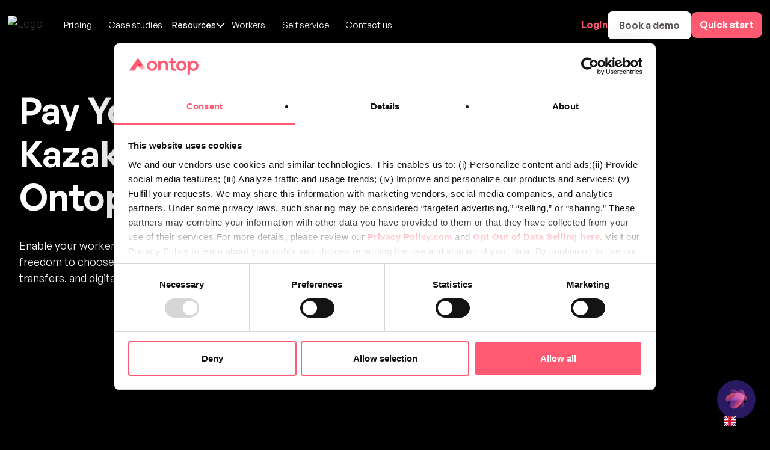

--- FILE ---
content_type: text/html; charset=utf-8
request_url: https://www.getontop.com/hire-in/kazakhstan
body_size: 45319
content:
<!DOCTYPE html><!-- Last Published: Mon Jan 19 2026 11:13:58 GMT+0000 (Coordinated Universal Time) --><html data-wf-domain="www.getontop.com" data-wf-page="652066ae745729042295d56d" data-wf-site="61d30e8161ba278f7d77b818" lang="en" data-wf-collection="652066ae745729042295d4eb" data-wf-item-slug="kazakhstan"><head><meta charset="utf-8"/><title>How to hire in Kazakhstan with Ontop | Payroll for remote teams</title><meta content="Want to hire from Kazakhstan  while reducing cost and with seamless compliance. Hire, onboard, and pay your international team in Kazakhstan in seconds." name="description"/><meta content="How to hire in Kazakhstan with Ontop | Payroll for remote teams" property="og:title"/><meta content="Want to hire from Kazakhstan  while reducing cost and with seamless compliance. Hire, onboard, and pay your international team in Kazakhstan in seconds." property="og:description"/><meta content="" property="og:image"/><meta content="How to hire in Kazakhstan with Ontop | Payroll for remote teams" property="twitter:title"/><meta content="Want to hire from Kazakhstan  while reducing cost and with seamless compliance. Hire, onboard, and pay your international team in Kazakhstan in seconds." property="twitter:description"/><meta content="" property="twitter:image"/><meta property="og:type" content="website"/><meta content="summary_large_image" name="twitter:card"/><meta content="width=device-width, initial-scale=1" name="viewport"/><meta content="yMQp8uF0w8u_cQXJXcoW2M2yILfBMEtY28AD369_1vc" name="google-site-verification"/><link href="https://cdn.prod.website-files.com/61d30e8161ba278f7d77b818/css/getontop.shared.48cca2550.min.css" rel="stylesheet" type="text/css" integrity="sha384-SMyiVQujsvGo1/OGoQaixa9+CvVJYgcKRj2saOBk3D/32xWTAVU+yWyMedHzU4U9" crossorigin="anonymous"/><link href="https://fonts.googleapis.com" rel="preconnect"/><link href="https://fonts.gstatic.com" rel="preconnect" crossorigin="anonymous"/><script src="https://ajax.googleapis.com/ajax/libs/webfont/1.6.26/webfont.js" type="text/javascript"></script><script type="text/javascript">WebFont.load({  google: {    families: ["Montserrat:100,100italic,200,200italic,300,300italic,400,400italic,500,500italic,600,600italic,700,700italic,800,800italic,900,900italic","Merriweather:300,300italic,400,400italic,700,700italic,900,900italic","Varela:400","PT Serif:400,400italic,700,700italic","Inter:300,regular,500,600,700"]  }});</script><script type="text/javascript">!function(o,c){var n=c.documentElement,t=" w-mod-";n.className+=t+"js",("ontouchstart"in o||o.DocumentTouch&&c instanceof DocumentTouch)&&(n.className+=t+"touch")}(window,document);</script><link href="https://cdn.prod.website-files.com/61d30e8161ba278f7d77b818/61d30e8161ba27b24777b9fc_logo-ontop-32x32.png" rel="shortcut icon" type="image/x-icon"/><link href="https://cdn.prod.website-files.com/61d30e8161ba278f7d77b818/61d30e8161ba27328e77b9fd_logo-ontop-256x256.png" rel="apple-touch-icon"/><link href="https://www.getontop.com/hire-in/kazakhstan" rel="canonical"/><link href="rss.xml" rel="alternate" title="RSS Feed" type="application/rss+xml"/><script type="text/javascript">!function(f,b,e,v,n,t,s){if(f.fbq)return;n=f.fbq=function(){n.callMethod?n.callMethod.apply(n,arguments):n.queue.push(arguments)};if(!f._fbq)f._fbq=n;n.push=n;n.loaded=!0;n.version='2.0';n.agent='plwebflow';n.queue=[];t=b.createElement(e);t.async=!0;t.src=v;s=b.getElementsByTagName(e)[0];s.parentNode.insertBefore(t,s)}(window,document,'script','https://connect.facebook.net/en_US/fbevents.js');fbq('consent', 'revoke');fbq('init', '1092058784992648');fbq('track', 'PageView');</script><!-- Website-wide styles -->
<style>
* {
  -webkit-font-smoothing: antialiased;
  -webkit-text-fill-color: initial;
}
  body {
  	font-family: 'Generalsans', sans-serif;
  }
/* Email verification styles*/  
  .qev_logo_wrap {
     display:none !important;
  }
  .qev_heading{
    background: #FF5A70 !important;
    border-radius: 10px 10px 0 0;
  }
  .qev_heading:after{
    background: #FF5A70 !important;
  }
  .qev_widget_wrapper {
    border-radius: 10px;
    display: none !important;
  }
  .qev_close {
    display: block;
    text-align: center;
    font-weight: 500;
    text-decoration: none;
    background: #FF5A70 !important;
    padding: 5px 10px;
    margin: 15px auto;
    font-size: 13px;
    width: 60px;
    color: white !important;
    border-radius: 10px;
  }
  .qev-result{
  	display:none !important;
  }
  
  .qev-result-icon{
  	max-width: 1.2rem !important;
    max-height: 1.2rem !important;
  }
/* Phone verification styles*/
  .iti__country-name{
  	font-size: 16px !important;
  }
</style>

<style>
#ot-sdk-btn-floating.ot-floating-button{
	display: none !important;
}

.form-button[disabled] {
	opacity: 50%;
}

.iti__country-name {
  color: #999;
}
.dapta-chatbot-button {
  bottom: 55px !important;
}
</style>


<!-- PHONE VERIFICATION PLUGIN JS AND CSS UTILITIES -->
<script async src="https://cdnjs.cloudflare.com/ajax/libs/intl-tel-input/17.0.8/js/intlTelInput.min.js"></script>
<link rel="stylesheet" href="https://cdnjs.cloudflare.com/ajax/libs/intl-tel-input/17.0.8/css/intlTelInput.css"/>
<!-- END PHONE VERIFICATION PLUGIN JS AND CSS UTILITIES -->

<!-- Weglot script -->
<script type="text/javascript" src="https://cdn.weglot.com/weglot.min.js"></script>
<script>
    Weglot.initialize({
        api_key: 'wg_7d44bbbde9ad4f93261a963be19a290b9'
    });
</script>
<!-- Weglot script -->

<!-- Google Tag Manager -->
<script>(function(w,d,s,l,i){w[l]=w[l]||[];w[l].push({'gtm.start':
new Date().getTime(),event:'gtm.js'});var f=d.getElementsByTagName(s)[0],
j=d.createElement(s),dl=l!='dataLayer'?'&l='+l:'';j.async=true;j.src=
'https://www.googletagmanager.com/gtm.js?id='+i+dl;f.parentNode.insertBefore(j,f);
})(window,document,'script','dataLayer','GTM-TW6CTT9');</script>
<!-- End Google Tag Manager -->
<!-- [Attributes by Finsweet] Number Count -->
<script defer src="https://cdn.jsdelivr.net/npm/@finsweet/attributes-numbercount@1/numbercount.js"></script>

<!-- [Attributes by Finsweet] CMS Nest -->
<script async src="https://cdn.jsdelivr.net/npm/@finsweet/attributes-cmsnest@1/cmsnest.js"></script>


<style>
#ot-sdk-btn-floating.ot-floating-button{
	display: none !important;
}

.form-button[disabled] {
	opacity: 50%;
}

.iti__country-name {
  color: #999;
}

.employer-taxes_list> ul {
  list-style-image: url('https://cdn.prod.website-files.com/61d30e8161ba278f7d77b818/667013fe0dd67f6f5dd92acc_Frame.svg');
  padding-left: 25px;
}

.employer-taxes_list> ul li {
  margin: 5px 0;
}


.why-hire-country_text>p{
 color: #fff !important
}
</style>
<!-- PHONE VERIFICATION PLUGIN JS AND CSS UTILITIES -->
<script async src="https://cdnjs.cloudflare.com/ajax/libs/intl-tel-input/17.0.8/js/intlTelInput.min.js"></script>
<link rel="stylesheet" href="https://cdnjs.cloudflare.com/ajax/libs/intl-tel-input/17.0.8/css/intlTelInput.css"/>
<!-- END PHONE VERIFICATION PLUGIN JS AND CSS UTILITIES -->

<!-- Calculator code -->

<link rel="stylesheet" href="https://unpkg.com/tippy.js@4/themes/light.css"/>

<script src="https://getontop.activehosted.com/f/embed.php?id=23" charset="utf-8"></script>

<script>
const API_ENDPOINT = "https://api.dev-k8s.getontop.com/api/private/eorcostcalculator/sheet/update/v2",
    HEADERS = { "Content-Type": "application/json" },
    COUNTRY_LIST = "https://api.dev-k8s.getontop.com/api/private/eorcostcalculator/countries";
let isAnnual = false;
let globalCountryData = {};

async function fetchCountryData() {
    try {
        const response = await fetch(COUNTRY_LIST, { headers: { "Content-Type": "application/json" }});
        if (!response.ok) {
            throw new Error(`HTTP error! status: ${response.status}`);
        }
        globalCountryData = await response.json();
    } catch (error) {
        console.error("Failed to fetch country data:", error);
    }
}

document.addEventListener('DOMContentLoaded', async function() {
    await fetchCountryData();
    setupFormValidation();
    setupFormValidation();
    document.getElementById('monthly_cost').style.color = '#FF5A70';
    document.getElementById('annual_cost').style.color = '#C9C5C5';
    var currencyListElement = document.getElementById("currency_list");
    currencyListElement.disabled = true;
    document.getElementById('countries').addEventListener('change', function() {
        var t = document.getElementById('countries');
            var country = t.options[t.selectedIndex].text;
        
        if (country === 'Canada') {
            document.getElementById('canada_state_label').style.display = 'block';
            document.getElementById('canada_state_list').style.display = 'block';
            document.getElementById('usa_state_label').style.display = 'none';
            document.getElementById('usa_state_list').style.display = 'none';
        } else if (country === 'USA') {
                document.getElementById('canada_state_label').style.display = 'none';
            document.getElementById('canada_state_list').style.display = 'none';
            document.getElementById('usa_state_label').style.display = 'block';
            document.getElementById('usa_state_list').style.display = 'block';
        } else {
                document.getElementById('canada_state_label').style.display = 'none';
            document.getElementById('canada_state_list').style.display = 'none';
            document.getElementById('usa_state_label').style.display = 'none';
            document.getElementById('usa_state_list').style.display = 'none';
        }
        
        if (country === 'USA' || country === 'Puerto Rico' || country === 'El Salvador') {
        currencyListElement.disabled = true;
        currencyListElement.value = "USD";
    } else if (country !== '') {
        currencyListElement.disabled = false;
        currencyListElement.value = "USD";
    } else {
        currencyListElement.disabled = true;
        currencyListElement.value = "USD";
    }
    });
});

function setupFormValidation() {
  const grossSalaryInput = document.getElementById("gross_salary");
  const countriesSelect = document.getElementById("countries");
  const calculateButton = document.getElementById("calculate-form");
  const disableButton = document.getElementById("disable-calculate-form");
  function validateInputs() {
    const isGrossSalaryFilled = grossSalaryInput.value.trim() !== '';
    const isCountrySelected = countriesSelect.value.trim() !== '';

    if (isGrossSalaryFilled && isCountrySelected) {
      calculateButton.style.display = 'block';
      disableButton.style.display = 'none';
    } else {
      calculateButton.style.display = 'none';
      disableButton.style.display = 'block';
    }
  }

  grossSalaryInput.addEventListener("input", validateInputs);
  countriesSelect.addEventListener("change", validateInputs);
}
    
document.addEventListener('DOMContentLoaded', function() {
function handleCountryChange() {
    const selectedCountry = document.getElementById("country_filter").value;

    if (selectedCountry === "Canada") {
        document.getElementById("canada_state_filter").style.display = "block";
        document.getElementById("country_filter").value = "Canada";
        document.getElementById("usa_state_filter").style.display = "none";
    } else if (selectedCountry === "USA") {
        document.getElementById("canada_state_filter").style.display = "none";
        document.getElementById("usa_state_filter").style.display = "block";
        document.getElementById("country_filter").value = "USA";
    } else {
        document.getElementById("usa_state_filter").style.display = "none";
        document.getElementById("canada_state_filter").style.display = "none";
    }

    var t = document.getElementById('country_filter');
    var country = t.options[t.selectedIndex].text;
    var currencyFilterElement = document.getElementById("currency_filter");
    var currencyListElement = document.getElementById("currency_list");
    if (country === 'USA' || country === 'Puerto Rico' || country === 'El Salvador') {
        currencyListElement.disabled = true;
        currencyFilterElement.disabled = true;
        currencyListElement.value = "USD";
        currencyFilterElement.value = "USD";
    } else if (country !== '') {
        currencyListElement.disabled = false;
        currencyFilterElement.disabled = false;
        currencyListElement.value = "USD";
        currencyFilterElement.value = "USD";
    } else {
        currencyListElement.disabled = false;
        currencyFilterElement.disabled = false;
        currencyListElement.value = "USD";
        currencyFilterElement.value = "USD";
    }
}

    document.getElementById("country_filter").addEventListener('change', handleCountryChange);
});
</script>

<script>
  document.addEventListener("DOMContentLoaded", function() {
    hideCurrencyElements(); 
    setupStaticCurrencyFields();
    ['gross_salary_filter', 'gross_salary'].forEach(applyNumericFormatting);
});

function setupStaticCurrencyFields() {
    var inputElement = document.getElementById("currency_list");
    inputElement.value = "USD";
}

function preventModification(event) {
    event.preventDefault();
}

function applyNumericFormatting(inputId) {
    var input = document.getElementById(inputId);

    input.addEventListener('input', function() {
        let value = input.value.replace(/[^0-9.]/g, '').replace(/(\.\d{2})\d+/, '$1');
        input.value = formatWithCommas(value);
    });

    input.addEventListener('blur', function() {
        let numericValue = parseFloat(input.value.replace(/,/g, '')) || 0;
        input.value = numericValue.toLocaleString('en-US', {
            minimumFractionDigits: 2,
            maximumFractionDigits: 2
        });
    });
}

function formatWithCommas(value) {
    const parts = value.split('.');
    parts[0] = parts[0].replace(/\B(?=(\d{3})+(?!\d))/g, ",");
    return parts.length > 1 ? parts[0] + '.' + parts[1].slice(0, 2) : parts[0];
}

function hideCurrencyElements() {
    const elementsToHide = [
        'eor-calculator-title', 'concept_label', 'usd_currency', 'country_currency',
        'salary_label', 'usd-salary', 'currency-salary',
        'subtotal_taxes_label', 'subtotal_taxes_usd', 'subtotal_taxes_country_currency',
        'subtotal_law_label', 'subtotal_law_usd', 'subtotal_law_country_currency',
        'total_amount_label', 'total_amount_usd', 'total_amount_country_currency'
    ];

    for (let i = 1; i <= 15; i++) {
        elementsToHide.push(`salary_name_${i}`, `salary_usd_${i}`, `salary_currency_${i}`);
        elementsToHide.push(`law_name_${i}`, `law_usd_${i}`, `law_currency_${i}`);
        elementsToHide.push(`total_name_${i}`, `total_usd_${i}`, `total_currency_${i}`);
    }

    elementsToHide.forEach(id => {
        const element = document.getElementById(id);
        if (element) {
            element.style.display = 'none';
        }
    });
}
</script>

<script>
	document.addEventListener("DOMContentLoaded", function () {
      var fullUrl = window.location.toString();
      var [url, queryParamString] = fullUrl.split('?');
      const fieldsUTMMap = {
        campaign_id: url,
        utm_medium: 'campaign_medium',
        utm_campaign: 'campaign_name',
        utm_term: 'campaign_name_detail',
        utm_id: 'lead_source_detail',
        utm_content: 'campaign_content_format',
        utm_group: 'ad_group',
        utm_terms: 'term',
        utm_leads: 'lead_source',
        utm_source: 'lead_source',
      };

      const fieldCampaignId = document.querySelector(`input[name="campaign_id"][data-hidden]`);
      fieldCampaignId.value = fieldsUTMMap['campaign_id'];

      if (queryParamString) {
        var params = new URLSearchParams(queryParamString);

        params.forEach((val, utmParam) => {
          var fieldName = fieldsUTMMap[utmParam];
          var field = document.querySelector(`input[name="${fieldName}"][data-hidden]`);

          if (field) {

            field.value = decodeURIComponent(val);
          } else {
            console.warn(`Field not found for ${utmParam} with value ${decodeURIComponent(val)}`);
          }
        });
      }
    });
    
</script>

<style>
  select {
    appearance: none !important;
    -webkit-appearance: none !important;
    -moz-appearance: none !important;
  }
</style><script type="text/javascript">window.__WEBFLOW_CURRENCY_SETTINGS = {"currencyCode":"USD","symbol":"$","decimal":".","fractionDigits":2,"group":",","template":"{{wf {\"path\":\"symbol\",\"type\":\"PlainText\"} }} {{wf {\"path\":\"amount\",\"type\":\"CommercePrice\"} }} {{wf {\"path\":\"currencyCode\",\"type\":\"PlainText\"} }}","hideDecimalForWholeNumbers":false};</script></head><body class="body-dark"><div data-w-id="04b59bec-76d4-ab62-7c9a-497176298ed8" data-animation="default" data-collapse="medium" data-duration="400" data-easing="ease" data-easing2="ease" role="banner" class="got-navbar_component w-nav"><div class="navbar"><a href="/" class="uui-navbar01_logo-link-3 w-nav-brand"><div class="uui-logo_component-3"><div class="uui-logo_logomark-3"><img loading="lazy" src="https://cdn.prod.website-files.com/61d30e8161ba278f7d77b818/65258efd9f50f2d876a58ee0_Ontop.avif" alt="Logo" class="uui-logo_image-3"/></div><img loading="lazy" src="https://cdn.prod.website-files.com/61d30e8161ba278f7d77b818/653247196948a37ff67fd098_de1431e9ac8172c29b94dbc0e8b3171f_Ontop-logo-white.avif" alt="Logo" class="uui-logo_image-3"/></div></a><nav role="navigation" class="uui-navbar01_menu-6 w-nav-menu"><div class="uui-navbar01_menu-left-6"><a href="/pricing" class="uui-navbar01_link-6 w-nav-link">Pricing</a><a href="/case-studies" class="uui-navbar01_link-6 w-nav-link">Case studies</a><div data-delay="300" data-hover="true" data-w-id="5a108e46-6496-a22b-117a-d65f4511d353" class="dropdown-3 w-dropdown"><div class="dropdown-toggle-black-nav w-dropdown-toggle"><div class="nav-link resources">Resources</div><img src="https://cdn.prod.website-files.com/61d30e8161ba278f7d77b818/680eda48bc8b1fba731c2a8e_dropdown.svg" loading="eager" alt="" class="image-339"/></div><nav class="dropdown-list-3 w-dropdown-list"><div class="div-block-627"><div class="uui-navbar01_dropdown-content-5"><div class="uui-navbar01_dropdown-content-left-2"><div class="uui-navbar01_dropdown-link-list-6"><div class="div-block-196-copy"><a href="/ontop-crew" class="wrap-option-resource w-inline-block"><div class="uui-navbar01_item-right-6"><div class="uui-navbar01_item-heading-6">Ontop Crew</div><div class="p-nav-dropdown">Global perks and lifestyle rewards.</div></div></a><a href="/referral-program" class="wrap-option-resource w-inline-block"><div class="uui-navbar01_item-right-6"><div class="uui-navbar01_item-heading-6">Referrals Program</div><div class="p-nav-dropdown">Get $500 for every company you bring in.</div></div></a><a href="/blog" class="wrap-option-resource w-inline-block"><div class="uui-navbar01_item-right-6"><div class="uui-navbar01_item-heading-6">Blog</div><div class="p-nav-dropdown">Fresh takes on global work and hiring.</div></div></a><a href="/podcast" class="wrap-option-resource w-inline-block"><div class="uui-navbar01_item-right-6"><div class="uui-navbar01_item-heading-6">Podcast</div><div class="p-nav-dropdown">Stories and insights from the future of work.</div></div></a><a href="/ontop-trust" class="wrap-option-resource w-inline-block"><div class="uui-navbar01_item-right-6"><div class="uui-navbar01_item-heading-6">Ontop trust</div><div class="p-nav-dropdown">AI Layer for Instant Verification</div></div></a><a href="#" class="uui-navbar01_dropdown-link-9 w-inline-block"><div class="uui-navbar01_item-right-6"><div class="uui-navbar01_item-heading-6">Product Blog</div><div class="uui-text-size-small-20 hide-mobile-landscape">The latest product launches and improvements.</div></div></a></div></div><div class="uui-navbar01_dropdown-link-list-6"><div class="div-block-196-copy"><a href="/ontop-reserve" class="wrap-option-resource w-inline-block"><div class="uui-navbar01_item-right-6"><div class="uui-navbar01_item-heading-6">Ontop Reserve</div><div class="p-nav-dropdown">VIP plan with premium card and cashback.</div></div></a><a href="/employee-cost-calculator" class="wrap-option-resource w-inline-block"><div class="uui-navbar01_item-right-6"><div class="uui-navbar01_item-heading-6">Employee Cost Calculator</div><div class="p-nav-dropdown">Check your true monthly hiring cost.</div></div></a><a href="/guides-and-reports" class="wrap-option-resource w-inline-block"><div class="uui-navbar01_item-right-6"><div class="uui-navbar01_item-heading-6">Guides and Reports</div><div class="p-nav-dropdown">Expert guides, playbooks, and reports.</div></div></a><a href="/ontop-in-the-news" class="wrap-option-resource w-inline-block"><div class="uui-navbar01_item-right-6"><div class="uui-navbar01_text-wrapper-2"><div class="uui-navbar01_item-heading-6 margin-bottom-0">Press</div></div><div class="p-nav-dropdown">Ontop news, media, and press coverage.</div></div></a><a href="/newsletters" class="wrap-option-resource w-inline-block"><div class="uui-navbar01_item-right-6"><div class="uui-navbar01_text-wrapper-2"><div class="uui-navbar01_item-heading-6 margin-bottom-0">Newsletters</div></div><div class="p-nav-dropdown">Stay updated with our latest features and releases.</div></div></a><a href="/contact" class="uui-navbar01_dropdown-link-9 w-inline-block"><div class="uui-navbar01_item-right-6"><div class="uui-navbar01_item-heading-6">Contact</div><div class="uui-text-size-small-20 hide-mobile-landscape">Need to reach out to us? Here’s how you can do it!</div></div></a></div></div><div class="uui-navbar01_dropdown-link-list-6"><div class="div-block-196-copy"><a href="/high-frecuency-bootcamp" class="wrap-option-resource w-inline-block"><div class="uui-navbar01_item-right-6"><div class="uui-navbar01_item-heading-6">HF Bootcamp</div><div class="p-nav-dropdown">Level up fast with hands-on training.</div></div></a><a href="/partner-program" class="wrap-option-resource w-inline-block"><div class="uui-navbar01_item-right-6"><div class="uui-navbar01_text-wrapper-2"><div class="uui-navbar01_item-heading-6 margin-bottom-0">Partners Program</div></div><div class="p-nav-dropdown">Grow faster with Ontop by your side.</div></div></a><a href="/glossary" class="wrap-option-resource w-inline-block"><div class="uui-navbar01_item-right-6"><div class="uui-navbar01_item-heading-6">Glossary</div><div class="p-nav-dropdown">Quick definitions for global HR terms.</div></div></a><a href="/ontop-vs-competitors/deel" class="wrap-option-resource w-inline-block"><div class="uui-navbar01_item-right-6"><div class="uui-navbar01_item-heading-6">Competitors</div><div class="p-nav-dropdown">Why Ontop beats the alternatives.</div></div></a></div></div></div><div class="div-block-630"><div class="uui-navbar01_dropdown-content-wrapper"><div class="uui-navbar01_dropdown-blog-list-4"><div class="hide w-form"><form fs-cmsfilter-element="filters-8" name="email-form-3" data-name="Email Form 3" method="get" data-wf-page-id="652066ae745729042295d56d" data-wf-element-id="5a108e46-6496-a22b-117a-d65f4511d3c8"><div class="laguages-filter_container"><select fs-cmsfilter-field="lang" name="Languages" data-name="Languages" class="lang w-select"><option value="en">en</option><option value="pt">pt</option><option value="es">es</option></select></div></form><div class="w-form-done"><div>Thank you! Your submission has been received!</div></div><div class="w-form-fail"><div>Oops! Something went wrong while submitting the form.</div></div></div><div id="w-node-_5a108e46-6496-a22b-117a-d65f4511d3d0-76298ed8" class="w-dyn-list"><div fs-cmsload-mode="load-under" fs-cmsfilter-element="list-8" fs-cmsload-element="list-8" role="list" class="w-dyn-items"><div role="listitem" class="w-dyn-item"><a href="http://www.getontop.com/blog/answers-you-should-have-about-payroll-and-payments" class="uui-navbar01_blog-item w-inline-block"><div class="uui-navbar01_blog-image-wrapper"><img loading="eager" src="https://cdn.prod.website-files.com/61d30e8161ba27046477b81b/67027c16e171b7cdf28653f6_631114a257c6f07b4a5af117_pexels-tima-miroshnichenko-6694919-2.jpeg" alt="" class="uui-navbar01_blog-image"/></div><div class="uui-navbar01_large-item-content-2"><div class="got-spacer-small"></div><div class="uui-navbar01_item-heading got-spacer-medium text-gradient">Respuestas que debes tener sobre Nómina y Pagos</div><div class="got-spacer-xsmall"></div><p class="text-color-white text-style-2lines">Creemos en la transparencia en todos los aspectos y procesos, por lo que este es un texto para que quede claro sobre todos nuestros métodos de nómina y pago. </p><div class="uui-navbar01_item-button-wrapper-2"><div class="uui-button-row-17"><div class="uui-button-link-16 is-button-xsmall"><div class="text-block-226">Read Blog</div></div></div></div></div></a><div fs-cmsfilter-field="lang" class="hide">es</div></div></div><div role="navigation" aria-label="List" class="w-pagination-wrapper hide"><a href="?5a221ae4_page=2" aria-label="Next Page" class="w-pagination-next"><div class="w-inline-block">Next</div><svg class="w-pagination-next-icon" height="12px" width="12px" xmlns="http://www.w3.org/2000/svg" viewBox="0 0 12 12" transform="translate(0, 1)"><path fill="none" stroke="currentColor" fill-rule="evenodd" d="M4 2l4 4-4 4"></path></svg></a><link rel="prerender" href="?5a221ae4_page=2"/></div></div></div></div></div></div></div></nav></div><a href="/workers" class="uui-navbar01_link-6 w-nav-link">Workers</a><a href="/quick-start" id="self-service" class="uui-navbar01_link-6 w-nav-link">Self service</a><a href="/contact" class="uui-navbar01_link-6 w-nav-link">Contact us</a></div><div class="uui-navbar01_button-wrapper-4"><div data-w-id="0ce1360f-3a16-569a-749f-2734775d82c8" class="div-block-776"></div><a href="https://app.getontop.com/#/" class="nav-link-3 hide-tablet w-nav-link">Login</a><a data-w-id="0ce1360f-3a16-569a-749f-2734775d82cb" href="#" class="uui-button-tertiary-gray-5 button-nav button-book-demo w-inline-block"><div class="text-block-224 button-nav">Book a demo</div></a><a href="/quick-start" class="cta-go-solo w-button">Quick start</a></div></nav><div class="uui-navbar01_menu-button-5 w-nav-button"><div class="menu-icon_component-5"><div class="menu-icon_line-top-6"></div><div class="menu-icon_line-middle-6"><div class="menu-icon_line-middle-inner-6"></div></div><div class="menu-icon_line-bottom-5"></div></div></div></div></div><div class="got-page-wrapper"><div class="global-styles-v2 w-embed"><style>

/* Make text look crisper and more legible in all browsers */
body {
  -webkit-font-smoothing: antialiased;
  -moz-osx-font-smoothing: grayscale;
  font-smoothing: antialiased;
  text-rendering: optimizeLegibility;
}

/* Focus state style for keyboard navigation for the focusable elements */
*[tabindex]:focus-visible,
  input[type="file"]:focus-visible {
   outline: 0.125rem solid #4d65ff;
   outline-offset: 0.125rem;
}

/* Set color style to inherit */
.inherit-color * {
    color: inherit;
}

/* Get rid of top margin on first element in any rich text element */
.w-richtext > :not(div):first-child, .w-richtext > div:first-child > :first-child {
  margin-top: 0 !important;
}

/* Get rid of bottom margin on last element in any rich text element */
.w-richtext>:last-child, .w-richtext ol li:last-child, .w-richtext ul li:last-child {
	margin-bottom: 0 !important;
}


/* Make sure containers never lose their center alignment */
.container-medium,.container-small, .container-large {
	margin-right: auto !important;
  margin-left: auto !important;
}

/* 
Make the following elements inherit typography styles from the parent and not have hardcoded values. 
Important: You will not be able to style for example "All Links" in Designer with this CSS applied.
Uncomment this CSS to use it in the project. Leave this message for future hand-off.
*/
/*
a,
.w-input,
.w-select,
.w-tab-link,
.w-nav-link,
.w-dropdown-btn,
.w-dropdown-toggle,
.w-dropdown-link {
  color: inherit;
  text-decoration: inherit;
  font-size: inherit;
}
*/

/* Apply "..." after 3 lines of text */
.text-style-3lines {
	display: -webkit-box;
	overflow: hidden;
	-webkit-line-clamp: 3;
	-webkit-box-orient: vertical;
}

/* Apply "..." after 2 lines of text */
.text-style-2lines {
	display: -webkit-box;
	overflow: hidden;
	-webkit-line-clamp: 2;
	-webkit-box-orient: vertical;
}

/* Apply "..." after 1 lines of text */
.text-style-1lines {
	display: -webkit-box;
	overflow: hidden;
	-webkit-line-clamp: 1;
	-webkit-box-orient: vertical;
}


/* Adds inline flex display */
.display-inlineflex {
  display: inline-flex;
}

/* These classes are never overwritten */
.hide {
  display: none !important;
}

@media screen and (max-width: 991px) {
    .hide, .hide-tablet {
        display: none !important;
    }
}
  @media screen and (max-width: 767px) {
    .hide-mobile-landscape{
      display: none !important;
    }
}
  @media screen and (max-width: 479px) {
    .hide-mobile{
      display: none !important;
    }
}
 
.margin-0 {
  margin: 0rem !important;
}
  
.padding-0 {
  padding: 0rem !important;
}

.spacing-clean {
padding: 0rem !important;
margin: 0rem !important;
}

.margin-top {
  margin-right: 0rem !important;
  margin-bottom: 0rem !important;
  margin-left: 0rem !important;
}

.padding-top {
  padding-right: 0rem !important;
  padding-bottom: 0rem !important;
  padding-left: 0rem !important;
}
  
.margin-right {
  margin-top: 0rem !important;
  margin-bottom: 0rem !important;
  margin-left: 0rem !important;
}

.padding-right {
  padding-top: 0rem !important;
  padding-bottom: 0rem !important;
  padding-left: 0rem !important;
}

.margin-bottom {
  margin-top: 0rem !important;
  margin-right: 0rem !important;
  margin-left: 0rem !important;
}

.padding-bottom {
  padding-top: 0rem !important;
  padding-right: 0rem !important;
  padding-left: 0rem !important;
}

.margin-left {
  margin-top: 0rem !important;
  margin-right: 0rem !important;
  margin-bottom: 0rem !important;
}
  
.padding-left {
  padding-top: 0rem !important;
  padding-right: 0rem !important;
  padding-bottom: 0rem !important;
}
  
.margin-horizontal {
  margin-top: 0rem !important;
  margin-bottom: 0rem !important;
}

.padding-horizontal {
  padding-top: 0rem !important;
  padding-bottom: 0rem !important;
}

.margin-vertical {
  margin-right: 0rem !important;
  margin-left: 0rem !important;
}
  
.padding-vertical {
  padding-right: 0rem !important;
  padding-left: 0rem !important;
}

/* Case studies styles*/

.about-company_text p{
  color:#fff !important;
}

.employer-taxes_list p{
  color:#fff !important;
}

.why-hire-country_text p{
	 color:#fff !important;
}

/* From validation error style */

label.error {
		font-size: 0.655em;
    margin-top: 0.25rem;
    color: #ff0000;
    width: 100%;
    height: 10px;
    line-height: 1.5;
    letter-spacing: 0.2px;
    font-weight: 300;
}

</style></div><div class="got-main-wrapper"><div class="section_country-header"><div class="got-padding-global"><div class="got-container-large"><div class="got-spacer-large"></div><div class="country-header_component"><div class="country-header_content-left"><h1 class="got-heading1">Pay Your Workers in Kazakhstan with Ontop</h1><div class="got-spacer-small"><div class="got-spacer-small"></div></div><div>Enable your workers to receive their payments in USD and give them the freedom to choose how to manage their funds: crypto wallets, local bank transfers, and digital payment platforms.</div></div><div class="country-header_content-right"><div class="country-header_boxes-container w-condition-invisible"><div class="country-header_box"><div class="text-weight-medium text-color-pink">OVERVIEW</div><div class="got-spacer-xsmall"></div><div class="country-header_overview-list"><div class="text-color-white w-embed"><p class="text-color-white">Language(s): <span>Kazakh</span></p></div><div class="text-color-white w-embed"><p class="text-color-white">Currency: <span>KZT</span></p></div><div class="text-color-white w-embed"><p class="text-color-white">Capital City: <span></span></p></div><div class="text-color-white w-embed"><p class="text-color-white">Population: <span></span></p></div><div class="text-color-white w-embed"><p class="text-color-white">Cost of Living Rank: <span></span>th</p></div><div class="text-color-white w-embed"><p class="text-color-white">VAT (Valued Added Tax): <span></span>&#37;</p></div></div></div><div class="country-header_box"><div class="text-weight-medium text-color-pink">EMPLOYER TAXES</div><div class="got-spacer-xsmall"></div><p class="got-heading4">19.5%-29.5%</p><div class="employer-taxes_list w-dyn-bind-empty w-richtext"></div></div></div><div class="got-countries_initial-state"></div></div></div><div class="got-spacer-large"></div></div></div></div><div class="section_hire-in-why w-condition-invisible"><div class="got-padding-global"><div class="got-container-large"><div class="brix---card-5"><div class="brix---content-inside-card-v14-4"><div class="w-layout-grid brix---grid-1-column-gap-row-40px-4"><div class="brix---icon-left---content-right-4"><div class="brix---card-left-text-wrapper-6"><div class="brix---mg-bottom-8px-14"><div class="brix---color-neutral-866"><h2 class="brix---heading-h3-size-24">Why Hire in Kazakhstan?</h2></div></div><div class="brix---paragraph-default-27"><div class="brix---color-neutral-863"><div class="why-hire-country_text w-dyn-bind-empty w-richtext"></div></div></div></div></div></div></div></div></div></div></div><div class="section_country-stats"><div class="got-padding-global"><div class="got-container-large"><div class="got-spacer-xlarge"></div><div data-w-id="4117398d-4d0f-338a-548b-efca485fa418" style="-webkit-transform:translate3d(0, 10%, 0) scale3d(1, 1, 1) rotateX(0) rotateY(0) rotateZ(0) skew(0, 0);-moz-transform:translate3d(0, 10%, 0) scale3d(1, 1, 1) rotateX(0) rotateY(0) rotateZ(0) skew(0, 0);-ms-transform:translate3d(0, 10%, 0) scale3d(1, 1, 1) rotateX(0) rotateY(0) rotateZ(0) skew(0, 0);transform:translate3d(0, 10%, 0) scale3d(1, 1, 1) rotateX(0) rotateY(0) rotateZ(0) skew(0, 0);opacity:0" class="w-layout-grid brix---grid-3-columns-22"><div class="brix---card-content-center-10"><div class="brix---color-neutral-901"><h3 class="brix---heading-h3-size-29">Minimum Salary</h3></div><div class="brix---paragraph-default-41"><div class="brix---color-neutral-902"><p class="brix---mg-bottom-17 w-dyn-bind-empty"></p></div></div></div><div class="brix---card-content-center-10"><div class="brix---color-neutral-901"><h3 class="brix---heading-h3-size-29">Payroll Cycle</h3></div><div class="brix---paragraph-default-41"><div class="brix---color-neutral-902"><p class="brix---mg-bottom-17">monthly</p></div></div></div><div class="brix---card-content-center-10"><div class="brix---color-neutral-901"><h3 class="brix---heading-h3-size-29">Holidays Number</h3></div><div class="brix---paragraph-default-41"><div class="brix---color-neutral-902"><p class="brix---mg-bottom-17">16</p></div></div></div><div class="brix---card-content-center-10"><div class="brix---color-neutral-901"><h3 class="brix---heading-h3-size-29">Trial Period</h3></div><div class="brix---paragraph-default-41"><div class="brix---color-neutral-902"><p class="brix---mg-bottom-17 w-dyn-bind-empty"></p></div></div></div><div class="brix---card-content-center-10"><div class="brix---color-neutral-901"><h3 class="brix---heading-h3-size-29">Employer Taxes</h3></div><div class="brix---paragraph-default-41"><div class="brix---color-neutral-902"><p class="brix---mg-bottom-17">19.5%-29.5%</p></div></div></div><div class="brix---card-content-center-10"><div class="brix---color-neutral-901"><h3 class="brix---heading-h3-size-29">Taxes Filing</h3></div><div class="brix---paragraph-default-41"><div class="brix---color-neutral-902"><p class="brix---mg-bottom-17">0.1</p></div></div></div></div><div class="got-spacer-xlarge"></div></div></div></div><div class="section_calculator"><div class="got-padding-global"><div class="got-container-large"><section class="section-67"><div class="popup"><div class="content-popup"><div class="uui-contact02_component w-form"><p class="paragraph-201">Discover more</p><p class="paragraph-201-copy">Fill the form to keep exploring the calculator and receive personalized content about hiring employees globally!</p><form id="wf-form-first_name" name="wf-form-first_name" data-name="first_name" method="get" class="uui-contact02_form" data-wf-page-id="652066ae745729042295d56d" data-wf-element-id="1707c7b4-e053-5d88-83af-618a1eb21d5a"><div class="form-field-2col"><div class="uui-form-field-wrapper"><label for="first_name-2" class="uui-field-label">Full name*</label><input class="uui-form_input w-input" maxlength="256" name="first_name-2" data-name="First Name 2" placeholder="Full Name" type="text" id="first_name-2" required=""/></div><div class="uui-form-field-wrapper"><label for="email-2" class="uui-field-label">Type your work email*</label><input class="uui-form_input w-input" maxlength="256" name="email-2" data-name="Email 2" placeholder="your@company.com" type="email" id="email-2" required=""/></div></div><label id="Contact-2-Checkbox" class="w-checkbox form-checkbox w-node-_1707c7b4-e053-5d88-83af-618a1eb21d64-2295d56d"><div class="w-checkbox-input w-checkbox-input--inputType-custom uui-form-checkbox-icon"></div><input type="checkbox" name="Contact-02-checkbox-2" id="Contact-02-checkbox-2" data-name="Contact 02 Checkbox 2" required="" style="opacity:0;position:absolute;z-index:-1"/><span for="Contact-02-checkbox-2" class="form-checkbox-label w-form-label">I consent to receive marketing and commercial communications from Ontop. We will collect and/or process the personal data you choose to provide us in accordance with our legitimate business interests and our <a href="https://www.getontop.com/legal/privacy-policy">Privacy Policy</a>.</span></label><div id="w-node-_1707c7b4-e053-5d88-83af-618a1eb21d6b-2295d56d" class="uui-form-button-wrapper"><input type="submit" data-wait="Please wait..." id="form-button" class="start-referring w-node-_1707c7b4-e053-5d88-83af-618a1eb21d6c-2295d56d w-button" value="Keep exploring the calculator"/><div class="contact-form-item up hiddeninput"><div class="w-embed"><input type="hidden" data-hidden id="campaign_id" name="campaign_id" value="">
<input type="hidden" data-hidden id="campaign_medium" name="campaign_medium" value="Organic">
<input type="hidden" data-hidden id="campaign_name" name="campaign_name" value="Direct">
<input type="hidden" data-hidden id="campaign_name_detail" name="campaign_name_detail" value="">
<input type="hidden" data-hidden id="ad_group" name="ad_group" value="">
<input type="hidden" data-hidden id="lead_source" name="lead_source" value="Direct">
<input type="hidden" data-hidden id="campaign_content_format" name="campaign_content_format" value=""></div></div></div></form><div class="success-message-3 w-form-done"><div class="success-text">Thank you! Your submission has been received!</div></div><div class="error-message-2 w-form-fail"><div class="error-text">Oops! Something went wrong while submitting the form.</div></div></div></div></div></section><div class="uui-padding-vertical-xhuge-71"><div class="w-layout-grid uui-heroheader08_component-3"><div class="uui-heroheader08_content-3"><h1 class="uui-heading-xlarge-28">Global employee cost calculator 2024</h1><h2 class="uui-heading-xlarge-29">How much does an employee cost?</h2><div class="uui-space-small-41"></div><div class="uui-max-width-small-11-copy"><h2 class="uui-heading-xlarge-28-copy">If you are planning on hiring international employees, save time, money, and effort with our simple and powerful free <strong>e</strong><strong>mployee cost calculator</strong>.<br/></h2></div></div><div id="eor-calculators" class="uui-heroheader08_image-wrapper-3"><div id="forms" data-w-id="03deaa07-6704-1881-c01c-e55888b3f1e9" class="guides-hero_content-right"><div data-w-id="89877e9d-8127-da7c-2cd3-9d2db721ab63" class="udesly-column-4"><h1 class="heading-204">Determine International<br/>Employee cost </h1><p class="paragraph-154">Review employee hiring for the selected country</p><div data-w-id="89877e9d-8127-da7c-2cd3-9d2db721ab68" class="div-block-208"><div data-w-id="89877e9d-8127-da7c-2cd3-9d2db721ab69" class="udesly-column-2"><div class="w-form"><form id="wf-form-Calculator" name="wf-form-Calculator" data-name="Calculator" method="get" data-wf-page-id="652066ae745729042295d56d" data-wf-element-id="89877e9d-8127-da7c-2cd3-9d2db721ab6b"><div class="flex-inputs-block"><div class="contact-form-item up first-input"><label for="countries" id="First_name" class="contact-form-field-label-3">Country</label><select id="countries" name="country_list" data-name="country_list" required="" class="select-field-17 w-select"><option value="">Select one</option><option value="1YwEI-y6B43PwCue5Muy8ASrBl3u9AhQwVsHqKZbefjA">Albania</option><option value="1JeS33HXmLfl-BVttjKmF2AGP9T0t_RKFJS7VxX1rVPc">Algeria</option><option value="1tmaVH9T0UvfLd1hT4EywoyFHeDqiTooM30zbbVXZFS4">Argentina</option><option value="1lIz4GwyUdI6vO6DRAPCumdHj-fVeSK_Gj9udt7DCfeo">Australia</option><option value="11jSild0vC1hKAKolYQcvfdcR0duAKlouj5ap5WOx2kk">Austria</option><option value="1jz0tJMJMcrhP4dxc-AHmhpomeViHBxefvHahqY3w4OI">Azerbaijan</option><option value="1akUac0TqUchl3hwOcsIU_-OU2S1PjDTx1CIXuwBC5BU">Bahrain</option><option value="144_4o9-FLTqiXxDOE5DVw7jctj00OYqPGESzWyP80k8">Bangladesh</option><option value="1mg-oxniCVONBkaUZQHwNW5nmb34US5PewRnP9sJBxrY">Belgium</option><option value="1mHjgxAn91cd5dGDcjf8XKiUMtOKsPrslwkqvP4eTza8">Bolivia</option><option value="10VVcp8kE-pSuFQ6LtV0Ctg-Rt7V4OBmXEVTNSpS5ZMw">Brazil</option><option value="1P7Xye_CTX6Ru27FW3OXtVxq8Ejhu83JuuHBzvtkVhug">Bulgaria</option><option value="1F2Ih1J-kXKe3yJqq0--2o0MEqnmCwUrAuZUnGNhifgk">Cambodia</option><option value="Canada">Canada</option><option value="1VvqSHOT6RWNCUMWdrAao0ySiKWJJAg6c8zUKzKST4vI">Chile</option><option value="1dkZkGt78HEpo92fksvc0oTnyFeAHE3UB_ZJCcJ54Ax4">China</option><option value="14hJoI7-DGE-e5Xd_-va0K33T_HtE8yUDvkqpaRPRseI">Colombia</option><option value="1pV4890Kj-ybTE0XUPTNJurJAMDoXrQZYEbQWlOdefjQ">Costa Rica</option><option value="1GJOCyA-oow2U3wUy47IUV7Lw_Bvprn7lTFMOf3hbVfY">Croatia</option><option value="1NNbi_dJa63Ld7nqkvEwx4NNrpac8lE5MhP1ybTcTiw4">Czech Republic</option><option value="1CXAtr-BPZLOEjelv2iD5HvhWxA_k5oCb2w_RBwKBfe4">Denmark</option><option value="12rnKDAlR7i0KYM9KvCxEnGzreXti3LseKHWhKKk0qQo">Dominican Republic</option><option value="1X9_TZxCx4aNaCUMU7isbuQNujYJeE_KpC8DAr8KPBII">Egypt</option><option value="1fdZu7mjKYP-m-Y2Eop_ZmZp7WEiergu8V1z1V1qlEHw">El Salvador</option><option value="1uC8tjBROGWg5WcL1tGeJaV5chbS1rZDni-T-5oe5doE">Estonia</option><option value="1YEgtGAyhtL29rOJbSeGHL928MKIYUwvTawyiYL9sd1I">Finland</option><option value="15TuLnQcfuiSKTdYuvAMJNK0oeXS-VIFp2pwhXt87VDI">France</option><option value="1XGTceAuzfRbrBznkfoT1BHFxw8A4ODWoSn-LH351g9o">Georgia</option><option value="1hceUcRkfJIbRtGboTuF46nCNtcBJQq0O9qTbsI3iK6I">Germany</option><option value="1GIoUEsqhlVOcVCbmTEqCvngxP1dQw5C9hSX8r0C3mK0">Greece</option><option value="1UReMt8wEyUzMvIZcBicmep1HB90rACd-bcVsrmWlSHg">Guatemala</option><option value="1EbicUTca9VWDTCiWSuVtTbf7rOH4bAlPOd2DfAEBnnU">Honduras</option><option value="1gE5Rt69t4o5xfm6xqmA8FRwxCn67Y6HA9VK7qYu_fE8">Hong Kong</option><option value="1w8E3BnfrIiZWqjw5mqpx3XdkHGGRc6hosz5pvPAjNtc">India</option><option value="1NXHlY2Lw7wdkmiTzJptJz1IFTa5S8QPMQqdTQxESTwY">Indonesia</option><option value="1kJDE42DMRKjjN-KLVlG4rxp-NIGq4_es7qnvPe70d5M">Ireland</option><option value="1QZw_qTwcinGmF4dAXKDIuPS7swutx-s2m-ugEhshywE">Israel</option><option value="1hlKlYChijbblqwt-3c-OJdeuIfjqJKZRtN5WnaOuikI">Italy</option><option value="1Dl1q8ibFXVGsZlZaJPj23OJzphLj2rZ6_0avuHw136Q">Kazakhstan</option><option value="1LE4nulQzVct-5LCBLk8AEHmYJetjussUyHTykSyHdsc">Kosovo</option><option value="1xFjBa9Z1uMrnd8WilcW7sSLu81A5QZsOGEdTtm9F-Dg">Latvia</option><option value="1DFfaBEnQ18A8tKZ0J6yv06Z8vad1AZAS4li6dGVSvCc">Lithuania</option><option value="1fIw63LVeWtOWvTcatwViD9eCldxv2WS3YfWhxnqxgP4">Malaysia</option><option value="1nT7MOQ1FzZ6EP3HBRrBhtH9oSE7VCsdJg3Zvu5baFLg">Malta</option><option value="1J3SqZziU8QIgxpSZW0ON4eYXIsaJyCeE_A1n8iHdl10">Mauritus</option><option value="1lFXVO0dn4520ppmuiAtC9SD0JZqsFvROkXThZK5an0Y">Mexico</option><option value="1FOj4xFYO16r3oIG7rSlkVGEJqGqBVsfOWuJGR5vyZDY">Moldova</option><option value="1jf4-lS-EImZb29t5d9ZGw9yQcHf9Rc8A5kBKdu0vCeM">Morocco</option><option value="19oaYhFH9X5qEdKewpJE5vbleICsGwn4J93GXIYX7eVw">Namibia</option><option value="1YYinGdsYs9jruzwlSh2oOKoI74Blc5O4UM1CeTpGY6k">Netherlands</option><option value="1esKvZp3tsM7kUwBAJKR9bQOjG5xmIrh3kCo2gtO0i2Y">New Zeland</option><option value="1-PcocQguQR_Kh8ZaytOQ6RKZfr03ibmRqxVEhnq_qT0">Nicaragua</option><option value="1WINekCOGrbWKl1vT8dgM8ahxX-SqZG8rerD98wjg18g">North Macedonia</option><option value="19mhlu1eCwrYm3jYOyDHBBWGcGGteGfKesYIzBwPZI_4">Oman</option><option value="1RlU9SKKfKaXUx5ImKvhAkuuQ_knxgFUCKNimAQ8juV8">Pakistan</option><option value="1WBnIQ5lX0RkAncEwhLiorfroBNsOw0TGLKoJoK5Des8">Panama</option><option value="1JtBOXISx58Zqmo5wB970qZLZrzVeDDdyMiZVVzf4qs0">Paraguay</option><option value="1bLuS7KVwEuLrbPfVKqGXVFU4VNEQeZwWRkBtioe9GSA">Peru</option><option value="1xvX26h1IXqV28q2cc6PBQiTCsq44KYRNE4XIuzBd3no">Philippines</option><option value="1CMx81bUjRHhdTifHDIK-uHfGm68Ydfpu_dduRk7nLK8">Poland</option><option value="1FPDS6Gq3OeLdXJuTIpe8yc5oPXTB5WRUDN3Z1Ej4zVM">Portugal</option><option value="1nQGaLzQvCcaOCoT0ZG_WsVQZLnLvm7H2Busu4zOFo80">Puerto Rico</option><option value="1D-37OgkPhpYY3Rx2H2r8ynP01LoT34KioyPcXYiMzqo">Romania</option><option value="1LSJmOiKVSxnYaFNVpHVBZRPVYQdH4DN1srmJ5liXT_o">Rwanda</option><option value="1b0k6Au0tfaonKpTjusOIvOG1SsaxQTIRES8Z7LqaZhA">Saudi Arabia</option><option value="1wWQtV4ZfpibYZfgdxiZ_gd3JRxCd2J-EfuTpE9sAm4g">Senegal</option><option value="11OUnArVhu-qB6fO5WS01kFdWNUjXUxWJreIPTlFXzZ4">Singapore</option><option value="1euT2_FDVAcV3BGL4OGualf6SrHxsfG_ShxSm_WWOtrQ">Slovakia</option><option value="1TwMy0G3j6fOe7t98w47zvubX9HNSsFITqImdzC-cdJs">Slovenia</option><option value="1FqDuFIr0iIu39kxruo8y0WljZwI_7906hwPEmZM2GUI">South Africa</option><option value="1PISITGWivzuAcu6Zz2h56B96aY1f6n5Xh75paj_ULCg">Spain</option><option value="1hRcQShKMIXBArH1kLU7eXAZ_NSxObbgEoI7giuUCt0k">Sri Lanka</option><option value="138KxAVoPCojCRyQ65xmC3-Kc6jqB_zyCGsrdfwUsDok">Sweden</option><option value="15E4M-GLrbD4RhA-is9Am2DudftJHGB9o67Sx3wqWLyw">Tanzania</option><option value="1fLYBlXveSC1-md6ByI-SX0Zqqj_5TGzwXPBki5vZbBs">Turkey</option><option value="1bm0flBdTYh743MK3fC-WB23kT3wgvVllqhmd4cKZh4E">UAE</option><option value="1sz2LpA7wxhdL67kLJCv5JjGPwr095Kvo650y6_xtWmY">United Kingdom</option><option value="19cnydwMWFKvOWqS9a1FzRbL0DdFpPENIj5rYUyqjTSI">Uruguay</option><option value="USA">USA</option></select><label for="usa_state_list" id="usa_state_label" class="field-label-2">State</label><select id="usa_state_list" name="country_list-2" data-name="Country List 2" required="" class="select-field-17-usa w-select"><option value="">Select one</option><option value="1GHcQA4c7hkN7mpecun0treu8N0YSLJvrWb_JTFpMn2c">Alabama</option><option value="1YFtD6kBvVkDMOZux9pqD1CabJXIFV2fn2xIM0KKUlK8">Alaska</option><option value="1w2N7uTBfNV8r6P9YOIbNdD4DTCvhsCupktPsHu4TUQU">Arizona</option><option value="15fT4eb-NqkDR9gYDIQl3m94THOQXFbVijIOOqoFaIuk">Arkansas</option><option value="1JG7si3M58qPafUAdhlIf61DQEeieBATCxgWqsxVeiWI">California</option><option value="1TFmnAFKM-H8cLgmIYMEFJ2nxKxikShRw-K94UvSlDTY">Colorado</option><option value="1EPlCyEbXNCYPG1Kz2hAARkgU0yFWdPnWoU8MFZo-rmI">Connecticut</option><option value="1e9BnoVUYncgJfatsPqgk-jueYX3mgRtudmpW9VZi_LI">Delaware</option><option value="1XSQJ1ZQJeMaNfngZu7tTVd6BBmaWXlmBsPXNJ_DcS1I">Florida</option><option value="1Dq4rNQL4JWqpDMlvILYl1jDMF3Bb4AUc-I0v3PkgpOE">Georgia</option><option value="1z0G2xU8J-f41QQ2iY2Lsjq3VC0rAFUVBBnp4ecB4fXg">Hawaii</option><option value="1UxvUqfoYI-09MntiYjAkLwfWI788g662Ud-HCgp22QA">Idaho</option><option value="1US9tGdiHpnHreBYKiaBw2NqC8oMyiILk-SXQjj1hh30">Illinois</option><option value="1aTYm-bpF93eDsRbZxGSzGEMTQXWlj_66wiHNqqlZLg8">Indiana</option><option value="1enuEy7BkCfU2ohJA7Jnc7GjQhjGYVhw6Nw5g3TOCXlU">Iowa</option><option value="1sCSISoVP_6KTqoGfeLraMqBWCmHJ33BbMuwQE4VOe_A">Kansas</option><option value="1XRpM4q6neZXwDvVcg55i-_6uyosXrGJfizpCswe60lE">Kentucky</option><option value="1UoF0JCbjh-kQQK8kw8tFzVwlktcE2do64WoYiz2Hifc">Louisiana</option><option value="1w0Isv9jgwtbEjDD55_C4JxBPEPx5DfDnw1Jg-PyXm9s">Maine</option><option value="1496YieoHao4IEDJOjKgsRN2s9o1TL3ukvDzI-kzVI48">Maryland</option><option value="1za35u1IHSsbatA5ZxIOEpf7hNtiEPc5YzUu9rMuRNpA">Massachusetts</option><option value="1k1TV0-tOspI09cUZ4B2sfqzFVxOpmmqUcQApV4vtaCI">Michigan</option><option value="1rB7C4sNK3RDEo4CiVoAoeL8zuLWgled56h1s2rUmnYw">Minnesota</option><option value="1D25jx3ukPGXtzHK4z3np2WOKPEk5LtkfPzXBRCb4IwM">Mississippi</option><option value="19nhX7KKN_VjoDnIAdbuEjnFXsXh5UrdTmWM9hismFnY">Missouri</option><option value="1XaUfQHOrO4EhzYwEuOuaQlYsj9PPQllEDKdc7n2c-9g">Montana</option><option value="1XFuYrbxNowlHxAECp0KwW-cAeX9RREmDssKPHAjV4tQ">Nebraska</option><option value="1msNUYlYSVGts9mha1ZQ6pUibDwf2a9-Nb-o3vVEs1Ks">Nevada</option><option value="1kebBHyk7XYp3GpmScUV_ar_FvRIrBQrF3iEU6epukLc">New Hampshire</option><option value="1zc5lbZsYKqwDTkZfAPLpqusCay2n3okLOFEr45Zng0k">New Jersey</option><option value="1mOxPHlfhz67zPvoroS0xFH6XLzK4uDt_pACLT7wN7qU">New Mexico</option><option value="1cjEOTAadAWWrPadAr83AVcrrOUFX3KxFC4W_wFRSK54">New York</option><option value="1grj7q7cI1keb2Hj2HGvUuKbXXwbJu-TK6HTndvXyDuQ">North Carolina</option><option value="1xTDDMa-ZEtKAyZ0R11fjBo0xQuN-TT0M9lxN2No3y_4">North Dakota</option><option value="1464a0VRdbBPTRkoNJjS_YmSkRtXLvHLohQMTsT7q3a8">Ohio</option><option value="1xLOfrktXwoqrlSbikx_9YWB0AkO3j6Oi4AC1ojlQNlQ">Oklahoma</option><option value="1e0_MAvsJd-MseGDsJcXwWui7WqtWWSz99LclFcCJfZ0">Oregon</option><option value="1YfbCxi4gTHNWK7Iy4aISQ8NPz6WEEnRGbYowprH1xQQ">Pennsylvania</option><option value="1LR8Pbrk8wMtaZl8Z3yaLgfOE4ICj4aQo8Mpm6cuXc-I">Rhode Island</option><option value="109y-CpFrN5a2sSeRzJorYvKemG3sxgG_HzaZBu7kLkc">South Carolina</option><option value="1I8cCOhpIe4Sapa5lZrLWz034P05LMtksZpyG_yFU5_Q">South Dakota</option><option value="1nwWq7uoOAfl_byiDHdzedukWM2x9Jer16kyKMh1Qe9s">Tennessee</option><option value="10bx4HXmHmIZcOrl01a4lpkWE06CeNbDZ5V_GYKfTPb8">Texas</option><option value="1cfYTe-outKFWIM9j9KV0kMWDI-TH0gpWcyjgsOxNpjI">Utah</option><option value="1rLJmzUM619RmBJ4sOvkUiIcfrTyAgK83MXhvIcbyUlQ">Vermont</option><option value="1f3qTDZP8fk2VgRO7mJ_h1LeDlIAUQEOgtp4EHQsXl0w">Virginia</option><option value="1jtlrhneao8gKpnqPEikEB5-MNWw85Z3DII3whC4k3LU">Washington</option><option value="1v34rj-i2uvGCHOwT86rMgH4w4SsZxfdSR_Y2AdMXM5Q">West Virginia</option><option value="1waZAGNWTn2dPmN0XC1ejQtnESDmJ3_vV8MdKVDlFpdE">Wisconsin</option><option value="1ITMDnkT2_i16H4hdo1tYW4tVjRgSV5UTzcXrditR2Qw">Wyoming</option></select><label for="canada_state_list" id="canada_state_label" class="field-label-3">Province</label><select id="canada_state_list" name="country_list-2" data-name="Country List 2" required="" class="select-field-canada w-select"><option value="">Select one</option><option value="14iiESECONAQnCmZ3qtm9xjtdZHRvo-6pGgp-mf7ICOQ">Alberta</option><option value="1CBIgRwuxUWXko6QkQG3sc0VZmvm3nnED5KIRh5vr8vU">British Columbia</option><option value="1auD1WcHL2Wnd8heJKhFh3Md8sqCywapWSxl63knYQ0s">New Brunswick</option><option value="1qEXqIFo87jFe5GVlH28c63QK197Kk4YT2wEWUyGwqPE">Ontario</option></select></div></div><div class="flex-inputs-block"><div class="contact-form-item up last-input"><label for="phone-3" class="contact-form-field-label-3">Currency</label><div class="phone-box"><div class="div-block-152"><img id="successIcon" loading="lazy" alt="valid phone" src="https://cdn.prod.website-files.com/61d30e8161ba278f7d77b818/63079e1ec8cc3c2efc8c8305_valid.webp" class="image-193 alert alert-info"/><img id="errorIcon" loading="lazy" alt="invalid phone" src="https://cdn.prod.website-files.com/61d30e8161ba278f7d77b818/63079ee307217a7c7cdb4406_invalid.webp" class="image-193 alert alert-error"/><select id="currency_list" name="currency_list" data-name="currency_list" required="" class="currency w-select"><option value="USD">(USD) United States Dollar</option><option value="LOCAL">Local Currency</option></select></div><a id="verify-phone" href="#" class="button-53 phone-button w-button">Verify </a></div></div><div class="contact-form-item up last-input w-clearfix"><img src="https://cdn.prod.website-files.com/61d30e8161ba278f7d77b818/65e7fdbdb00a53b850b37d79_info-circle.svg" loading="lazy" width="16" height="16" alt="" data-tippy-content="The salary your employee will receive previous to tax and social cost applications" class="image-293 link"/><label for="gross_salary" class="contact-form-field-label-3">Monthly Gross Salary</label><input class="contact-form-text-field-11 w-input" maxlength="256" name="gross_salary" data-name="gross_salary" placeholder="" type="text" id="gross_salary" required=""/></div></div><div class="contact-form-item up first-input"></div><div class="flex-inputs-block"><div class="contact-form-item up last-input"></div><div class="contact-form-item up"></div></div><div class="udesly-form-flex-copy"><a id="calculate-form" href="#" class="button-63 w-button">Calculate</a><a id="disable-calculate-form" href="#" class="button-65 w-button">Calculate</a><div class="contact-form-item up hiddeninput"><div class="w-embed"><input type="hidden" data-hidden id="campaign_id" name="campaign_id" value="">
<input type="hidden" data-hidden id="campaign_medium" name="campaign_medium" value="Organic">
<input type="hidden" data-hidden id="campaign_name" name="campaign_name" value="Direct">
<input type="hidden" data-hidden id="campaign_name_detail" name="campaign_name_detail" value="">
<input type="hidden" data-hidden id="ad_group" name="ad_group" value="">
<input type="hidden" data-hidden id="lead_source" name="lead_source" value="Direct">
<input type="hidden" data-hidden id="campaign_content_format" name="campaign_content_format" value=""></div></div></div></form><div class="guides-hero_success-message w-form-done"><div>Thank you! Your submission has been received!</div></div><div class="udesly-error-message-2 w-form-fail"><div class="text-block-210">Oops! Something went wrong while submitting the form.</div></div></div></div></div></div></div></div></div><section id="title_eor_section" class="section-65"><div class="text-block-270">Evaluate employment costs around the world</div></section><section id="scroll-control"></section><section id="filter-eor-section" class="section-63"><div class="div-block-477"><div class="form-block-5 w-form"><form id="email-form" name="email-form" data-name="Email Form" method="get" class="form-5" data-wf-page-id="652066ae745729042295d56d" data-wf-element-id="d9ecfe30-fa39-3ce7-281a-8c0ff7bd7e7b"><select id="country_filter" name="field" data-name="Field" class="country_filter w-node-d9ecfe30-fa39-3ce7-281a-8c0ff7bd7e7c-2295d56d w-select"><option value="1YwEI-y6B43PwCue5Muy8ASrBl3u9AhQwVsHqKZbefjA">Albania</option><option value="1JeS33HXmLfl-BVttjKmF2AGP9T0t_RKFJS7VxX1rVPc">Algeria</option><option value="1tmaVH9T0UvfLd1hT4EywoyFHeDqiTooM30zbbVXZFS4">Argentina</option><option value="1lIz4GwyUdI6vO6DRAPCumdHj-fVeSK_Gj9udt7DCfeo">Australia</option><option value="11jSild0vC1hKAKolYQcvfdcR0duAKlouj5ap5WOx2kk">Austria</option><option value="1jz0tJMJMcrhP4dxc-AHmhpomeViHBxefvHahqY3w4OI">Azerbaijan</option><option value="1akUac0TqUchl3hwOcsIU_-OU2S1PjDTx1CIXuwBC5BU">Bahrain</option><option value="144_4o9-FLTqiXxDOE5DVw7jctj00OYqPGESzWyP80k8">Bangladesh</option><option value="1mg-oxniCVONBkaUZQHwNW5nmb34US5PewRnP9sJBxrY">Belgium</option><option value="1mHjgxAn91cd5dGDcjf8XKiUMtOKsPrslwkqvP4eTza8">Bolivia</option><option value="10VVcp8kE-pSuFQ6LtV0Ctg-Rt7V4OBmXEVTNSpS5ZMw">Brazil</option><option value="1P7Xye_CTX6Ru27FW3OXtVxq8Ejhu83JuuHBzvtkVhug">Bulgaria</option><option value="1F2Ih1J-kXKe3yJqq0--2o0MEqnmCwUrAuZUnGNhifgk">Cambodia</option><option value="Canada">Canada</option><option value="1VvqSHOT6RWNCUMWdrAao0ySiKWJJAg6c8zUKzKST4vI">Chile</option><option value="1dkZkGt78HEpo92fksvc0oTnyFeAHE3UB_ZJCcJ54Ax4">China</option><option value="14hJoI7-DGE-e5Xd_-va0K33T_HtE8yUDvkqpaRPRseI">Colombia</option><option value="1pV4890Kj-ybTE0XUPTNJurJAMDoXrQZYEbQWlOdefjQ">Costa Rica</option><option value="1GJOCyA-oow2U3wUy47IUV7Lw_Bvprn7lTFMOf3hbVfY">Croatia</option><option value="1NNbi_dJa63Ld7nqkvEwx4NNrpac8lE5MhP1ybTcTiw4">Czech Republic</option><option value="1CXAtr-BPZLOEjelv2iD5HvhWxA_k5oCb2w_RBwKBfe4">Denmark</option><option value="12rnKDAlR7i0KYM9KvCxEnGzreXti3LseKHWhKKk0qQo">Dominican Republic</option><option value="1X9_TZxCx4aNaCUMU7isbuQNujYJeE_KpC8DAr8KPBII">Egypt</option><option value="1fdZu7mjKYP-m-Y2Eop_ZmZp7WEiergu8V1z1V1qlEHw">El Salvador</option><option value="1uC8tjBROGWg5WcL1tGeJaV5chbS1rZDni-T-5oe5doE">Estonia</option><option value="1YEgtGAyhtL29rOJbSeGHL928MKIYUwvTawyiYL9sd1I">Finland</option><option value="15TuLnQcfuiSKTdYuvAMJNK0oeXS-VIFp2pwhXt87VDI">France</option><option value="1XGTceAuzfRbrBznkfoT1BHFxw8A4ODWoSn-LH351g9o">Georgia</option><option value="1hceUcRkfJIbRtGboTuF46nCNtcBJQq0O9qTbsI3iK6I">Germany</option><option value="1GIoUEsqhlVOcVCbmTEqCvngxP1dQw5C9hSX8r0C3mK0">Greece</option><option value="1UReMt8wEyUzMvIZcBicmep1HB90rACd-bcVsrmWlSHg">Guatemala</option><option value="1EbicUTca9VWDTCiWSuVtTbf7rOH4bAlPOd2DfAEBnnU">Honduras</option><option value="1gE5Rt69t4o5xfm6xqmA8FRwxCn67Y6HA9VK7qYu_fE8">Hong Kong</option><option value="1w8E3BnfrIiZWqjw5mqpx3XdkHGGRc6hosz5pvPAjNtc">India</option><option value="1NXHlY2Lw7wdkmiTzJptJz1IFTa5S8QPMQqdTQxESTwY">Indonesia</option><option value="1kJDE42DMRKjjN-KLVlG4rxp-NIGq4_es7qnvPe70d5M">Ireland</option><option value="1QZw_qTwcinGmF4dAXKDIuPS7swutx-s2m-ugEhshywE">Israel</option><option value="1hlKlYChijbblqwt-3c-OJdeuIfjqJKZRtN5WnaOuikI">Italy</option><option value="1Dl1q8ibFXVGsZlZaJPj23OJzphLj2rZ6_0avuHw136Q">Kazakhstan</option><option value="1LE4nulQzVct-5LCBLk8AEHmYJetjussUyHTykSyHdsc">Kosovo</option><option value="1xFjBa9Z1uMrnd8WilcW7sSLu81A5QZsOGEdTtm9F-Dg">Latvia</option><option value="1DFfaBEnQ18A8tKZ0J6yv06Z8vad1AZAS4li6dGVSvCc">Lithuania</option><option value="1fIw63LVeWtOWvTcatwViD9eCldxv2WS3YfWhxnqxgP4">Malaysia</option><option value="1nT7MOQ1FzZ6EP3HBRrBhtH9oSE7VCsdJg3Zvu5baFLg">Malta</option><option value="1J3SqZziU8QIgxpSZW0ON4eYXIsaJyCeE_A1n8iHdl10">Mauritus</option><option value="1lFXVO0dn4520ppmuiAtC9SD0JZqsFvROkXThZK5an0Y">Mexico</option><option value="1FOj4xFYO16r3oIG7rSlkVGEJqGqBVsfOWuJGR5vyZDY">Moldova</option><option value="1jf4-lS-EImZb29t5d9ZGw9yQcHf9Rc8A5kBKdu0vCeM">Morocco</option><option value="19oaYhFH9X5qEdKewpJE5vbleICsGwn4J93GXIYX7eVw">Namibia</option><option value="1YYinGdsYs9jruzwlSh2oOKoI74Blc5O4UM1CeTpGY6k">Netherlands</option><option value="1esKvZp3tsM7kUwBAJKR9bQOjG5xmIrh3kCo2gtO0i2Y">New Zeland</option><option value="1-PcocQguQR_Kh8ZaytOQ6RKZfr03ibmRqxVEhnq_qT0">Nicaragua</option><option value="1WINekCOGrbWKl1vT8dgM8ahxX-SqZG8rerD98wjg18g">North Macedonia</option><option value="19mhlu1eCwrYm3jYOyDHBBWGcGGteGfKesYIzBwPZI_4">Oman</option><option value="1RlU9SKKfKaXUx5ImKvhAkuuQ_knxgFUCKNimAQ8juV8">Pakistan</option><option value="1WBnIQ5lX0RkAncEwhLiorfroBNsOw0TGLKoJoK5Des8">Panama</option><option value="1JtBOXISx58Zqmo5wB970qZLZrzVeDDdyMiZVVzf4qs0">Paraguay</option><option value="1bLuS7KVwEuLrbPfVKqGXVFU4VNEQeZwWRkBtioe9GSA">Peru</option><option value="1xvX26h1IXqV28q2cc6PBQiTCsq44KYRNE4XIuzBd3no">Philippines</option><option value="1CMx81bUjRHhdTifHDIK-uHfGm68Ydfpu_dduRk7nLK8">Poland</option><option value="1FPDS6Gq3OeLdXJuTIpe8yc5oPXTB5WRUDN3Z1Ej4zVM">Portugal</option><option value="1nQGaLzQvCcaOCoT0ZG_WsVQZLnLvm7H2Busu4zOFo80">Puerto Rico</option><option value="1D-37OgkPhpYY3Rx2H2r8ynP01LoT34KioyPcXYiMzqo">Romania</option><option value="1LSJmOiKVSxnYaFNVpHVBZRPVYQdH4DN1srmJ5liXT_o">Rwanda</option><option value="1b0k6Au0tfaonKpTjusOIvOG1SsaxQTIRES8Z7LqaZhA">Saudi Arabia</option><option value="1wWQtV4ZfpibYZfgdxiZ_gd3JRxCd2J-EfuTpE9sAm4g">Senegal</option><option value="11OUnArVhu-qB6fO5WS01kFdWNUjXUxWJreIPTlFXzZ4">Singapore</option><option value="1euT2_FDVAcV3BGL4OGualf6SrHxsfG_ShxSm_WWOtrQ">Slovakia</option><option value="1TwMy0G3j6fOe7t98w47zvubX9HNSsFITqImdzC-cdJs">Slovenia</option><option value="1FqDuFIr0iIu39kxruo8y0WljZwI_7906hwPEmZM2GUI">South Africa</option><option value="1PISITGWivzuAcu6Zz2h56B96aY1f6n5Xh75paj_ULCg">Spain</option><option value="1hRcQShKMIXBArH1kLU7eXAZ_NSxObbgEoI7giuUCt0k">Sri Lanka</option><option value="138KxAVoPCojCRyQ65xmC3-Kc6jqB_zyCGsrdfwUsDok">Sweden</option><option value="15E4M-GLrbD4RhA-is9Am2DudftJHGB9o67Sx3wqWLyw">Tanzania</option><option value="1fLYBlXveSC1-md6ByI-SX0Zqqj_5TGzwXPBki5vZbBs">Turkey</option><option value="1bm0flBdTYh743MK3fC-WB23kT3wgvVllqhmd4cKZh4E">UAE</option><option value="1sz2LpA7wxhdL67kLJCv5JjGPwr095Kvo650y6_xtWmY">United Kingdom</option><option value="19cnydwMWFKvOWqS9a1FzRbL0DdFpPENIj5rYUyqjTSI">Uruguay</option><option value="USA">USA</option></select><select id="usa_state_filter" name="field" data-name="Field" class="usa_state_filter w-node-d9ecfe30-fa39-3ce7-281a-8c0ff7bd7e7d-2295d56d w-select"><option value="1GHcQA4c7hkN7mpecun0treu8N0YSLJvrWb_JTFpMn2c">Alabama</option><option value="1YFtD6kBvVkDMOZux9pqD1CabJXIFV2fn2xIM0KKUlK8">Alaska</option><option value="1w2N7uTBfNV8r6P9YOIbNdD4DTCvhsCupktPsHu4TUQU">Arizona</option><option value="15fT4eb-NqkDR9gYDIQl3m94THOQXFbVijIOOqoFaIuk">Arkansas</option><option value="1JG7si3M58qPafUAdhlIf61DQEeieBATCxgWqsxVeiWI">California</option><option value="1TFmnAFKM-H8cLgmIYMEFJ2nxKxikShRw-K94UvSlDTY">Colorado</option><option value="1EPlCyEbXNCYPG1Kz2hAARkgU0yFWdPnWoU8MFZo-rmI">Connecticut</option><option value="1e9BnoVUYncgJfatsPqgk-jueYX3mgRtudmpW9VZi_LI">Delaware</option><option value="1XSQJ1ZQJeMaNfngZu7tTVd6BBmaWXlmBsPXNJ_DcS1I">Florida</option><option value="1Dq4rNQL4JWqpDMlvILYl1jDMF3Bb4AUc-I0v3PkgpOE">Georgia</option><option value="1z0G2xU8J-f41QQ2iY2Lsjq3VC0rAFUVBBnp4ecB4fXg">Hawaii</option><option value="1UxvUqfoYI-09MntiYjAkLwfWI788g662Ud-HCgp22QA">Idaho</option><option value="1US9tGdiHpnHreBYKiaBw2NqC8oMyiILk-SXQjj1hh30">Illinois</option><option value="1aTYm-bpF93eDsRbZxGSzGEMTQXWlj_66wiHNqqlZLg8">Indiana</option><option value="1enuEy7BkCfU2ohJA7Jnc7GjQhjGYVhw6Nw5g3TOCXlU">Iowa</option><option value="1sCSISoVP_6KTqoGfeLraMqBWCmHJ33BbMuwQE4VOe_A">Kansas</option><option value="1XRpM4q6neZXwDvVcg55i-_6uyosXrGJfizpCswe60lE">Kentucky</option><option value="1UoF0JCbjh-kQQK8kw8tFzVwlktcE2do64WoYiz2Hifc">Louisiana</option><option value="1w0Isv9jgwtbEjDD55_C4JxBPEPx5DfDnw1Jg-PyXm9s">Maine</option><option value="1496YieoHao4IEDJOjKgsRN2s9o1TL3ukvDzI-kzVI48">Maryland</option><option value="1za35u1IHSsbatA5ZxIOEpf7hNtiEPc5YzUu9rMuRNpA">Massachusetts</option><option value="1k1TV0-tOspI09cUZ4B2sfqzFVxOpmmqUcQApV4vtaCI">Michigan</option><option value="1rB7C4sNK3RDEo4CiVoAoeL8zuLWgled56h1s2rUmnYw">Minnesota</option><option value="1D25jx3ukPGXtzHK4z3np2WOKPEk5LtkfPzXBRCb4IwM">Mississippi</option><option value="19nhX7KKN_VjoDnIAdbuEjnFXsXh5UrdTmWM9hismFnY">Missouri</option><option value="1XaUfQHOrO4EhzYwEuOuaQlYsj9PPQllEDKdc7n2c-9g">Montana</option><option value="1XFuYrbxNowlHxAECp0KwW-cAeX9RREmDssKPHAjV4tQ">Nebraska</option><option value="1msNUYlYSVGts9mha1ZQ6pUibDwf2a9-Nb-o3vVEs1Ks">Nevada</option><option value="1kebBHyk7XYp3GpmScUV_ar_FvRIrBQrF3iEU6epukLc">New Hampshire</option><option value="1zc5lbZsYKqwDTkZfAPLpqusCay2n3okLOFEr45Zng0k">New Jersey</option><option value="1mOxPHlfhz67zPvoroS0xFH6XLzK4uDt_pACLT7wN7qU">New Mexico</option><option value="1cjEOTAadAWWrPadAr83AVcrrOUFX3KxFC4W_wFRSK54">New York</option><option value="1grj7q7cI1keb2Hj2HGvUuKbXXwbJu-TK6HTndvXyDuQ">North Carolina</option><option value="1xTDDMa-ZEtKAyZ0R11fjBo0xQuN-TT0M9lxN2No3y_4">North Dakota</option><option value="1464a0VRdbBPTRkoNJjS_YmSkRtXLvHLohQMTsT7q3a8">Ohio</option><option value="1xLOfrktXwoqrlSbikx_9YWB0AkO3j6Oi4AC1ojlQNlQ">Oklahoma</option><option value="1e0_MAvsJd-MseGDsJcXwWui7WqtWWSz99LclFcCJfZ0">Oregon</option><option value="1YfbCxi4gTHNWK7Iy4aISQ8NPz6WEEnRGbYowprH1xQQ">Pennsylvania</option><option value="1LR8Pbrk8wMtaZl8Z3yaLgfOE4ICj4aQo8Mpm6cuXc-I">Rhode Island</option><option value="109y-CpFrN5a2sSeRzJorYvKemG3sxgG_HzaZBu7kLkc">South Carolina</option><option value="1I8cCOhpIe4Sapa5lZrLWz034P05LMtksZpyG_yFU5_Q">South Dakota</option><option value="1nwWq7uoOAfl_byiDHdzedukWM2x9Jer16kyKMh1Qe9s">Tennessee</option><option value="10bx4HXmHmIZcOrl01a4lpkWE06CeNbDZ5V_GYKfTPb8">Texas</option><option value="1cfYTe-outKFWIM9j9KV0kMWDI-TH0gpWcyjgsOxNpjI">Utah</option><option value="1rLJmzUM619RmBJ4sOvkUiIcfrTyAgK83MXhvIcbyUlQ">Vermont</option><option value="1f3qTDZP8fk2VgRO7mJ_h1LeDlIAUQEOgtp4EHQsXl0w">Virginia</option><option value="1jtlrhneao8gKpnqPEikEB5-MNWw85Z3DII3whC4k3LU">Washington</option><option value="1v34rj-i2uvGCHOwT86rMgH4w4SsZxfdSR_Y2AdMXM5Q">West Virginia</option><option value="1waZAGNWTn2dPmN0XC1ejQtnESDmJ3_vV8MdKVDlFpdE">Wisconsin</option><option value="1ITMDnkT2_i16H4hdo1tYW4tVjRgSV5UTzcXrditR2Qw">Wyoming</option></select><select id="canada_state_filter" name="field" data-name="Field" class="canada_state_filter w-node-d9ecfe30-fa39-3ce7-281a-8c0ff7bd7e7e-2295d56d w-select"><option value="14iiESECONAQnCmZ3qtm9xjtdZHRvo-6pGgp-mf7ICOQ">Alberta</option><option value="1CBIgRwuxUWXko6QkQG3sc0VZmvm3nnED5KIRh5vr8vU">British Columbia</option><option value="1auD1WcHL2Wnd8heJKhFh3Md8sqCywapWSxl63knYQ0s">New Brunswick</option><option value="1qEXqIFo87jFe5GVlH28c63QK197Kk4YT2wEWUyGwqPE">Ontario</option></select><select id="currency_filter" name="field" data-name="Field" class="currency_filter w-node-d9ecfe30-fa39-3ce7-281a-8c0ff7bd7e7f-2295d56d w-select"><option value="USD">(USD) United States Dollar</option><option value="LOCAL">Local Currency</option></select><input class="text-field-5 w-node-d9ecfe30-fa39-3ce7-281a-8c0ff7bd7e80-2295d56d w-input" maxlength="256" name="currency_filter_amount" data-name="currency_filter_amount" placeholder="" type="text" id="gross_salary_filter" required=""/><a id="calculate_new_cost" href="#" class="button-62 w-node-d9ecfe30-fa39-3ce7-281a-8c0ff7bd7e81-2295d56d w-button">Calculate</a></form><div class="w-form-done"><div>Thank you! Your submission has been received!</div></div><div class="w-form-fail"><div>Oops! Something went wrong while submitting the form.</div></div></div></div></section><section id="cost_setting" class="section-72"><div class="div-block-551"><div id="monthly_cost" class="text-block-296 w-node-d9ecfe30-fa39-3ce7-281a-8c0ff7bd7e8b-2295d56d">Monthly Cost</div><div id="annual_cost" class="text-block-297 w-node-d9ecfe30-fa39-3ce7-281a-8c0ff7bd7e8d-2295d56d">Annual Cost</div><a id="download_card" href="#" class="button-64 w-node-d9ecfe30-fa39-3ce7-281a-8c0ff7bd7e8f-2295d56d w-button">Download hiring card</a></div></section><section id="eor-table" class="section-60"><div class="div-block-385"><div id="concept_label" class="div-block-386 w-node-d9ecfe30-fa39-3ce7-281a-8c0ff7bd7e93-2295d56d"></div><div id="usd_currency" class="div-block-387 w-node-d9ecfe30-fa39-3ce7-281a-8c0ff7bd7e94-2295d56d"></div><div id="country_currency" class="div-block-388 w-node-d9ecfe30-fa39-3ce7-281a-8c0ff7bd7e95-2295d56d"></div><div id="salary_label" class="div-block-389 w-node-d9ecfe30-fa39-3ce7-281a-8c0ff7bd7e96-2295d56d"></div><div id="usd-salary" class="div-block-390 w-node-d9ecfe30-fa39-3ce7-281a-8c0ff7bd7e97-2295d56d"></div><div id="currency-salary" class="div-block-391 w-node-d9ecfe30-fa39-3ce7-281a-8c0ff7bd7e98-2295d56d"></div><div id="salary_name_1" class="div-block-392 w-node-d9ecfe30-fa39-3ce7-281a-8c0ff7bd7e99-2295d56d"></div><div id="salary_usd_1" class="div-block-401 w-node-d9ecfe30-fa39-3ce7-281a-8c0ff7bd7e9a-2295d56d"></div><div id="salary_currency_1" class="div-block-408 w-node-d9ecfe30-fa39-3ce7-281a-8c0ff7bd7e9b-2295d56d"></div><div id="salary_name_2" class="div-block-393 w-node-d9ecfe30-fa39-3ce7-281a-8c0ff7bd7e9c-2295d56d"></div><div id="salary_usd_2" class="div-block-402 w-node-d9ecfe30-fa39-3ce7-281a-8c0ff7bd7e9d-2295d56d"></div><div id="salary_currency_2" class="div-block-409 w-node-d9ecfe30-fa39-3ce7-281a-8c0ff7bd7e9e-2295d56d"></div><div id="salary_name_3" class="div-block-394 w-node-d9ecfe30-fa39-3ce7-281a-8c0ff7bd7e9f-2295d56d"></div><div id="salary_usd_3" class="div-block-403 w-node-d9ecfe30-fa39-3ce7-281a-8c0ff7bd7ea0-2295d56d"></div><div id="salary_currency_3" class="div-block-410 w-node-d9ecfe30-fa39-3ce7-281a-8c0ff7bd7ea1-2295d56d"></div><div id="salary_name_4" class="div-block-395 w-node-d9ecfe30-fa39-3ce7-281a-8c0ff7bd7ea2-2295d56d"></div><div id="salary_usd_4" class="div-block-404 w-node-d9ecfe30-fa39-3ce7-281a-8c0ff7bd7ea3-2295d56d"></div><div id="salary_currency_4" class="div-block-411 w-node-d9ecfe30-fa39-3ce7-281a-8c0ff7bd7ea4-2295d56d"></div><div id="salary_name_5" class="div-block-396 w-node-d9ecfe30-fa39-3ce7-281a-8c0ff7bd7ea5-2295d56d"></div><div id="salary_usd_5" class="div-block-407 w-node-d9ecfe30-fa39-3ce7-281a-8c0ff7bd7ea6-2295d56d"></div><div id="salary_currency_5" class="div-block-412 w-node-d9ecfe30-fa39-3ce7-281a-8c0ff7bd7ea7-2295d56d"></div><div id="salary_name_6" class="div-block-397 w-node-d9ecfe30-fa39-3ce7-281a-8c0ff7bd7ea8-2295d56d"></div><div id="salary_usd_6" class="div-block-510 w-node-d9ecfe30-fa39-3ce7-281a-8c0ff7bd7ea9-2295d56d"></div><div id="salary_currency_6" class="div-block-511 w-node-d9ecfe30-fa39-3ce7-281a-8c0ff7bd7eaa-2295d56d"></div><div id="salary_name_7" class="div-block-512 w-node-d9ecfe30-fa39-3ce7-281a-8c0ff7bd7eab-2295d56d"></div><div id="salary_usd_7" class="div-block-406 w-node-d9ecfe30-fa39-3ce7-281a-8c0ff7bd7eac-2295d56d"></div><div id="salary_currency_7" class="div-block-413 w-node-d9ecfe30-fa39-3ce7-281a-8c0ff7bd7ead-2295d56d"></div><div id="salary_name_8" class="div-block-513 w-node-d9ecfe30-fa39-3ce7-281a-8c0ff7bd7eae-2295d56d"></div><div id="salary_usd_8" class="div-block-514 w-node-d9ecfe30-fa39-3ce7-281a-8c0ff7bd7eaf-2295d56d"></div><div id="salary_currency_8" class="div-block-515 w-node-d9ecfe30-fa39-3ce7-281a-8c0ff7bd7eb0-2295d56d"></div><div id="salary_name_9" class="div-block-516 w-node-d9ecfe30-fa39-3ce7-281a-8c0ff7bd7eb1-2295d56d"></div><div id="salary_usd_9" class="div-block-517 w-node-d9ecfe30-fa39-3ce7-281a-8c0ff7bd7eb2-2295d56d"></div><div id="salary_currency_9" class="div-block-518 w-node-d9ecfe30-fa39-3ce7-281a-8c0ff7bd7eb3-2295d56d"></div><div id="salary_name_10" class="div-block-519 w-node-d9ecfe30-fa39-3ce7-281a-8c0ff7bd7eb4-2295d56d"></div><div id="salary_usd_10" class="div-block-520 w-node-d9ecfe30-fa39-3ce7-281a-8c0ff7bd7eb5-2295d56d"></div><div id="salary_currency_10" class="div-block-521 w-node-d9ecfe30-fa39-3ce7-281a-8c0ff7bd7eb6-2295d56d"></div><div id="salary_name_11" class="div-block-522 w-node-d9ecfe30-fa39-3ce7-281a-8c0ff7bd7eb7-2295d56d"></div><div id="salary_usd_11" class="div-block-523 w-node-d9ecfe30-fa39-3ce7-281a-8c0ff7bd7eb8-2295d56d"></div><div id="salary_currency_11" class="div-block-524 w-node-d9ecfe30-fa39-3ce7-281a-8c0ff7bd7eb9-2295d56d"></div><div id="salary_name_12" class="div-block-525 w-node-d9ecfe30-fa39-3ce7-281a-8c0ff7bd7eba-2295d56d"></div><div id="salary_usd_12" class="div-block-526 w-node-d9ecfe30-fa39-3ce7-281a-8c0ff7bd7ebb-2295d56d"></div><div id="salary_currency_12" class="div-block-527 w-node-d9ecfe30-fa39-3ce7-281a-8c0ff7bd7ebc-2295d56d"></div><div id="salary_name_13" class="div-block-528 w-node-d9ecfe30-fa39-3ce7-281a-8c0ff7bd7ebd-2295d56d"></div><div id="salary_usd_13" class="div-block-529 w-node-d9ecfe30-fa39-3ce7-281a-8c0ff7bd7ebe-2295d56d"></div><div id="salary_currency_13" class="div-block-530 w-node-d9ecfe30-fa39-3ce7-281a-8c0ff7bd7ebf-2295d56d"></div><div id="salary_name_14" class="div-block-531 w-node-d9ecfe30-fa39-3ce7-281a-8c0ff7bd7ec0-2295d56d"></div><div id="salary_usd_14" class="div-block-532 w-node-d9ecfe30-fa39-3ce7-281a-8c0ff7bd7ec1-2295d56d"></div><div id="salary_currency_14" class="div-block-533 w-node-d9ecfe30-fa39-3ce7-281a-8c0ff7bd7ec2-2295d56d"></div><div id="salary_name_15" class="div-block-534 w-node-d9ecfe30-fa39-3ce7-281a-8c0ff7bd7ec3-2295d56d"></div><div id="salary_usd_15" class="div-block-535 w-node-d9ecfe30-fa39-3ce7-281a-8c0ff7bd7ec4-2295d56d"></div><div id="salary_currency_15" class="div-block-536 w-node-d9ecfe30-fa39-3ce7-281a-8c0ff7bd7ec5-2295d56d"></div><div id="subtotal_taxes_label" class="div-block-398 w-node-d9ecfe30-fa39-3ce7-281a-8c0ff7bd7ec6-2295d56d"></div><div id="subtotal_taxes_usd" class="div-block-399 w-node-d9ecfe30-fa39-3ce7-281a-8c0ff7bd7ec7-2295d56d"></div><div id="subtotal_taxes_country_currency" class="div-block-400 w-node-d9ecfe30-fa39-3ce7-281a-8c0ff7bd7ec8-2295d56d"></div><div id="law_name_1" class="div-block-417 w-node-d9ecfe30-fa39-3ce7-281a-8c0ff7bd7ec9-2295d56d"></div><div id="law_usd_1" class="div-block-425 w-node-d9ecfe30-fa39-3ce7-281a-8c0ff7bd7eca-2295d56d"></div><div id="law_currency_1" class="div-block-433 w-node-d9ecfe30-fa39-3ce7-281a-8c0ff7bd7ecb-2295d56d"></div><div id="law_name_2" class="div-block-418 w-node-d9ecfe30-fa39-3ce7-281a-8c0ff7bd7ecc-2295d56d"></div><div id="law_usd_2" class="div-block-426 w-node-d9ecfe30-fa39-3ce7-281a-8c0ff7bd7ecd-2295d56d"></div><div id="law_currency_2" class="div-block-434 w-node-d9ecfe30-fa39-3ce7-281a-8c0ff7bd7ece-2295d56d"></div><div id="law_name_3" class="div-block-419 w-node-d9ecfe30-fa39-3ce7-281a-8c0ff7bd7ecf-2295d56d"></div><div id="law_usd_3" class="div-block-427 w-node-d9ecfe30-fa39-3ce7-281a-8c0ff7bd7ed0-2295d56d"></div><div id="law_currency_3" class="div-block-435 w-node-d9ecfe30-fa39-3ce7-281a-8c0ff7bd7ed1-2295d56d"></div><div id="law_name_4" class="div-block-420 w-node-d9ecfe30-fa39-3ce7-281a-8c0ff7bd7ed2-2295d56d"></div><div id="law_usd_4" class="div-block-428 w-node-d9ecfe30-fa39-3ce7-281a-8c0ff7bd7ed3-2295d56d"></div><div id="law_currency_4" class="div-block-436 w-node-d9ecfe30-fa39-3ce7-281a-8c0ff7bd7ed4-2295d56d"></div><div id="law_name_5" class="div-block-421 w-node-d9ecfe30-fa39-3ce7-281a-8c0ff7bd7ed5-2295d56d"></div><div id="law_usd_5" class="div-block-429 w-node-d9ecfe30-fa39-3ce7-281a-8c0ff7bd7ed6-2295d56d"></div><div id="law_currency_5" class="div-block-437 w-node-d9ecfe30-fa39-3ce7-281a-8c0ff7bd7ed7-2295d56d"></div><div id="law_name_6" class="div-block-422 w-node-d9ecfe30-fa39-3ce7-281a-8c0ff7bd7ed8-2295d56d"></div><div id="law_usd_6" class="div-block-430 w-node-d9ecfe30-fa39-3ce7-281a-8c0ff7bd7ed9-2295d56d"></div><div id="law_currency_6" class="div-block-438 w-node-d9ecfe30-fa39-3ce7-281a-8c0ff7bd7eda-2295d56d"></div><div id="law_name_7" class="div-block-423 w-node-d9ecfe30-fa39-3ce7-281a-8c0ff7bd7edb-2295d56d"></div><div id="law_usd_7" class="div-block-431 w-node-d9ecfe30-fa39-3ce7-281a-8c0ff7bd7edc-2295d56d"></div><div id="law_currency_7" class="div-block-439 w-node-d9ecfe30-fa39-3ce7-281a-8c0ff7bd7edd-2295d56d"></div><div id="law_name_8" class="div-block-424 w-node-d9ecfe30-fa39-3ce7-281a-8c0ff7bd7ede-2295d56d"></div><div id="law_usd_8" class="div-block-432 w-node-d9ecfe30-fa39-3ce7-281a-8c0ff7bd7edf-2295d56d"></div><div id="law_currency_8" class="div-block-440 w-node-d9ecfe30-fa39-3ce7-281a-8c0ff7bd7ee0-2295d56d"></div><div id="law_name_9" class="div-block-537 w-node-d9ecfe30-fa39-3ce7-281a-8c0ff7bd7ee1-2295d56d"></div><div id="law_usd_9" class="div-block-538 w-node-d9ecfe30-fa39-3ce7-281a-8c0ff7bd7ee2-2295d56d"></div><div id="law_currency_9" class="div-block-539 w-node-d9ecfe30-fa39-3ce7-281a-8c0ff7bd7ee3-2295d56d"></div><div id="law_name_10" class="div-block-540 w-node-d9ecfe30-fa39-3ce7-281a-8c0ff7bd7ee4-2295d56d"></div><div id="law_usd_10" class="div-block-541 w-node-d9ecfe30-fa39-3ce7-281a-8c0ff7bd7ee5-2295d56d"></div><div id="law_currency_10" class="div-block-542 w-node-d9ecfe30-fa39-3ce7-281a-8c0ff7bd7ee6-2295d56d"></div><div id="law_name_11" class="div-block-543 w-node-d9ecfe30-fa39-3ce7-281a-8c0ff7bd7ee7-2295d56d"></div><div id="law_usd_11" class="div-block-544 w-node-d9ecfe30-fa39-3ce7-281a-8c0ff7bd7ee8-2295d56d"></div><div id="law_currency_11" class="div-block-545 w-node-d9ecfe30-fa39-3ce7-281a-8c0ff7bd7ee9-2295d56d"></div><div id="law_name_12" class="div-block-546 w-node-d9ecfe30-fa39-3ce7-281a-8c0ff7bd7eea-2295d56d"></div><div id="law_usd_12" class="div-block-547 w-node-d9ecfe30-fa39-3ce7-281a-8c0ff7bd7eeb-2295d56d"></div><div id="law_currency_12" class="div-block-548 w-node-d9ecfe30-fa39-3ce7-281a-8c0ff7bd7eec-2295d56d"></div><div id="subtotal_law_label" class="div-block-414 w-node-d9ecfe30-fa39-3ce7-281a-8c0ff7bd7eed-2295d56d"></div><div id="subtotal_law_usd" class="div-block-415 w-node-d9ecfe30-fa39-3ce7-281a-8c0ff7bd7eee-2295d56d"></div><div id="subtotal_law_country_currency" class="div-block-416 w-node-d9ecfe30-fa39-3ce7-281a-8c0ff7bd7eef-2295d56d"></div><div id="total_name_1" class="div-block-449 w-node-d9ecfe30-fa39-3ce7-281a-8c0ff7bd7ef0-2295d56d"></div><div id="total_usd_1" class="div-block-450 w-node-d9ecfe30-fa39-3ce7-281a-8c0ff7bd7ef1-2295d56d"></div><div id="total_currency_1" class="div-block-451 w-node-d9ecfe30-fa39-3ce7-281a-8c0ff7bd7ef2-2295d56d"></div><div id="total_name_2" class="div-block-452 w-node-d9ecfe30-fa39-3ce7-281a-8c0ff7bd7ef3-2295d56d"></div><div id="total_usd_2" class="div-block-457 w-node-d9ecfe30-fa39-3ce7-281a-8c0ff7bd7ef4-2295d56d"></div><div id="total_currency_2" class="div-block-462 w-node-d9ecfe30-fa39-3ce7-281a-8c0ff7bd7ef5-2295d56d"></div><div id="total_name_3" class="div-block-453 w-node-d9ecfe30-fa39-3ce7-281a-8c0ff7bd7ef6-2295d56d"></div><div id="total_usd_3" class="div-block-458 w-node-d9ecfe30-fa39-3ce7-281a-8c0ff7bd7ef7-2295d56d"></div><div id="total_currency_3" class="div-block-463 w-node-d9ecfe30-fa39-3ce7-281a-8c0ff7bd7ef8-2295d56d"></div><div id="total_name_4" class="div-block-454 w-node-d9ecfe30-fa39-3ce7-281a-8c0ff7bd7ef9-2295d56d"></div><div id="total_usd_4" class="div-block-459 w-node-d9ecfe30-fa39-3ce7-281a-8c0ff7bd7efa-2295d56d"></div><div id="total_currency_4" class="div-block-464 w-node-d9ecfe30-fa39-3ce7-281a-8c0ff7bd7efb-2295d56d"></div><div id="total_name_5" class="div-block-455 w-node-d9ecfe30-fa39-3ce7-281a-8c0ff7bd7efc-2295d56d"></div><div id="total_usd_5" class="div-block-460 w-node-d9ecfe30-fa39-3ce7-281a-8c0ff7bd7efd-2295d56d"></div><div id="total_currency_5" class="div-block-465 w-node-d9ecfe30-fa39-3ce7-281a-8c0ff7bd7efe-2295d56d"></div><div id="total_name_6" class="div-block-456 w-node-d9ecfe30-fa39-3ce7-281a-8c0ff7bd7eff-2295d56d"></div><div id="total_usd_6" class="div-block-461 w-node-d9ecfe30-fa39-3ce7-281a-8c0ff7bd7f00-2295d56d"></div><div id="total_currency_6" class="div-block-466 w-node-d9ecfe30-fa39-3ce7-281a-8c0ff7bd7f01-2295d56d"></div><div id="total_amount_label" class="div-block-444 w-node-d9ecfe30-fa39-3ce7-281a-8c0ff7bd7f02-2295d56d"></div><div id="total_amount_usd" class="div-block-445 w-node-d9ecfe30-fa39-3ce7-281a-8c0ff7bd7f03-2295d56d"></div><div id="total_amount_country_currency" class="div-block-446 w-node-d9ecfe30-fa39-3ce7-281a-8c0ff7bd7f04-2295d56d"></div></div></section><section id="book_demo_section" class="section-66"><div class="div-block-486"><div id="book_text_demo" class="text-block-271 w-node-d9ecfe30-fa39-3ce7-281a-8c0ff7bd7f07-2295d56d">Questions about hiring costs in {{Selected Country}}?<br/></div><div id="w-node-d9ecfe30-fa39-3ce7-281a-8c0ff7bd7f0a-2295d56d" class="text-block-278"> Let’s chat! Book a demo with our sales team for quick answers.</div><div id="w-node-d9ecfe30-fa39-3ce7-281a-8c0ff7bd7f0c-2295d56d"><a data-w-id="d9ecfe30-fa39-3ce7-281a-8c0ff7bd7f0d" href="https://www.getontop.com/request-a-free-demo/forms" class="ctabutton-2 w-inline-block"><div class="cta-button-label-wrapper"><div class="walsh-label-button-8">Book a Demo</div></div><div class="walsh-button-hover-fill-2"></div></a></div></div></section></div></div></div></div><section id="companies-section" class="got-section_companies"><div class="got-padding-global got-padding-section-small"><div class="got-container-large"><div class="max-width-large align-center"><div class="w-embed"><h2 class="got-heading2 got-text-align-center">Start hiring globally in <span>Kazakhstan</span></h2></div></div><div class="compnaies_components"><div class="arrow-container tab-wrapper2"><img loading="lazy" src="https://cdn.prod.website-files.com/61d30e8161ba278f7d77b818/66614755586cc2e1c4d8b352_Button%20-%20previous%20slide.svg" alt="" class="tab-previous"/><img loading="lazy" src="https://cdn.prod.website-files.com/61d30e8161ba278f7d77b818/666147535e9fe8f3293e5f8a_Button%20-%20next%20slide.svg" alt="" class="tab-next"/><div data-current="tab1" data-easing="ease" data-duration-in="300" data-duration-out="100" class="got-tabs_wrapper w-tabs"><div class="got-tabs_menu w-tab-menu"><a data-w-tab="tab1" tipo="companies" class="got-tabs_link w-inline-block w-tab-link w--current"><div>Legal Hiring</div></a><a data-w-tab="tab2" tipo="companies" class="got-tabs_link w-inline-block w-tab-link"><div>Contract Creation</div></a><a data-w-tab="tab3" tipo="companies" class="got-tabs_link w-inline-block w-tab-link"><div>Compliance Management</div></a><a data-w-tab="tab4" tipo="companies" class="got-tabs_link w-inline-block w-tab-link"><div>International Payroll</div></a></div><div data-term="Compliance Management" data-toggle="modal" class="got-tabs_content w-tab-content"><div data-w-tab="tab1" class="gots-tabs_pane w-tab-pane w--tab-active"><div class="got-tabs-pane-item"><div class="got-tabs_pane-card"><div class="got-tabs_pane-card-inner"><div class="got-card1-floating-icon-wrapper-tabs"><img loading="lazy" src="https://cdn.prod.website-files.com/61d30e8161ba278f7d77b818/6660660c4bdcd928a8647d69_legal-2x.avif" alt="Legal document" class="got-card1-floating-icon is-bigger"/></div><h3 class="got-tabs_pane-card--title">Effortless and legal hiring in Minutes</h3><p class="got-tabs_pane-card-paragraph">Hiring independent contractors and Employees is easy with Ontop. We handle background checks and verify records quickly, so your team can start working without delays.</p><a data-term="Legal Hiring" data-toggle="modal" data-w-id="457227a6-4c20-fa41-e2c3-8ab3052c1d18" href="#" class="got-button is-secondary w-inline-block"><div class="got-button-text">Book a demo</div></a></div></div><img sizes="(max-width: 1849px) 100vw, 1849px" srcset="https://cdn.prod.website-files.com/61d30e8161ba278f7d77b818/667057d70b358d9b549db81c_Group%2048097089-p-500.avif 500w, https://cdn.prod.website-files.com/61d30e8161ba278f7d77b818/667057d70b358d9b549db81c_Group%2048097089-p-800.avif 800w, https://cdn.prod.website-files.com/61d30e8161ba278f7d77b818/667057d70b358d9b549db81c_Group%2048097089.avif 1849w" alt="Legal hiring" src="https://cdn.prod.website-files.com/61d30e8161ba278f7d77b818/667057d70b358d9b549db81c_Group%2048097089.avif" loading="lazy" class="got-tabs_pane-img"/></div></div><div data-w-tab="tab2" class="gots-tabs_pane w-tab-pane"><div class="got-tabs-pane-item"><div class="got-tabs_pane-card"><div class="got-tabs_pane-card-inner"><div class="got-card1-floating-icon-wrapper-tabs"><img loading="lazy" src="https://cdn.prod.website-files.com/61d30e8161ba278f7d77b818/666065e567730ede38aca7b6_contract-2x.avif" alt="Contract" class="got-card1-floating-icon is-bigger"/></div><h3 class="got-tabs_pane-card--title">Simple and legal document management</h3><p class="got-tabs_pane-card-paragraph">Onboarding an employee in Ecuador is different from onboarding one in Germany. We handle everything, from local wage requirements to specific documentation, ensuring a quick and compliant process.</p><a data-term="Contract Creation" data-toggle="modal" data-w-id="457227a6-4c20-fa41-e2c3-8ab3052c1d26" href="#" class="got-button is-secondary w-inline-block"><div class="got-button-text">Book a demo</div></a></div></div><img sizes="100vw" srcset="https://cdn.prod.website-files.com/61d30e8161ba278f7d77b818/667057f2197ab38a9b5a471e_Group%2048097090-p-500.avif 500w, https://cdn.prod.website-files.com/61d30e8161ba278f7d77b818/667057f2197ab38a9b5a471e_Group%2048097090-p-800.avif 800w, https://cdn.prod.website-files.com/61d30e8161ba278f7d77b818/667057f2197ab38a9b5a471e_Group%2048097090-p-1080.png 1080w, https://cdn.prod.website-files.com/61d30e8161ba278f7d77b818/667057f2197ab38a9b5a471e_Group%2048097090.avif 1808w" alt="Contact creation" src="https://cdn.prod.website-files.com/61d30e8161ba278f7d77b818/667057f2197ab38a9b5a471e_Group%2048097090.avif" loading="lazy" class="got-tabs_pane-img"/></div></div><div data-w-tab="tab3" class="gots-tabs_pane w-tab-pane"><div class="got-tabs-pane-item"><div class="got-tabs_pane-card"><div class="got-tabs_pane-card-inner"><div class="got-card1-floating-icon-wrapper-tabs"><img loading="lazy" src="https://cdn.prod.website-files.com/61d30e8161ba278f7d77b818/6660661734aedaf7ee0a816d_compliance-icon2x.avif" alt="Compliance" class="got-card1-floating-icon is-bigger"/></div><h3 class="got-tabs_pane-card--title">Effortless contractor management</h3><p class="got-tabs_pane-card-paragraph">Let Ontop handle the risks, so you can worry less. We ensure proper classification of your contractors, with clear schedules, payment plans, and seamless management.</p><a data-term="Compliance Management" data-toggle="modal" data-w-id="457227a6-4c20-fa41-e2c3-8ab3052c1d34" href="#" class="got-button is-secondary w-inline-block"><div class="got-button-text">Book a demo</div></a></div></div><img sizes="100vw" srcset="https://cdn.prod.website-files.com/61d30e8161ba278f7d77b818/6670582d9a2842eeed18cc78_Group%2048097092-p-500.avif 500w, https://cdn.prod.website-files.com/61d30e8161ba278f7d77b818/6670582d9a2842eeed18cc78_Group%2048097092-p-800.avif 800w, https://cdn.prod.website-files.com/61d30e8161ba278f7d77b818/6670582d9a2842eeed18cc78_Group%2048097092-p-1080.png 1080w, https://cdn.prod.website-files.com/61d30e8161ba278f7d77b818/6670582d9a2842eeed18cc78_Group%2048097092.avif 1843w" alt="International Payroll" src="https://cdn.prod.website-files.com/61d30e8161ba278f7d77b818/6670582d9a2842eeed18cc78_Group%2048097092.avif" loading="lazy" class="got-tabs_pane-img"/></div></div><div data-w-tab="tab4" class="gots-tabs_pane w-tab-pane"><div class="got-tabs-pane-item"><div class="got-tabs_pane-card"><div class="got-tabs_pane-card-inner"><div class="got-card1-floating-icon-wrapper-tabs"><img loading="lazy" src="https://cdn.prod.website-files.com/61d30e8161ba278f7d77b818/66606570acc1cdd682924100_payroll-icon2x.avif" alt="Payroll" class="got-card1-floating-icon is-bigger"/></div><h3 class="got-tabs_pane-card--title">Hassle-free contractor payroll management</h3><p class="got-tabs_pane-card-paragraph">Ontop makes payroll simple. From handling invoices, distributing earnings, and processing payments for your contractors. Just give us the project details, and we’ll take care of the rest.</p><a data-term="International Payroll" data-toggle="modal" data-w-id="457227a6-4c20-fa41-e2c3-8ab3052c1d42" href="#" class="got-button is-secondary w-inline-block"><div class="got-button-text">Book a demo</div></a></div></div><img sizes="100vw" srcset="https://cdn.prod.website-files.com/61d30e8161ba278f7d77b818/666069c9f2fe5f40ab31adf5_payroll-companies-p-500.avif 500w, https://cdn.prod.website-files.com/61d30e8161ba278f7d77b818/666069c9f2fe5f40ab31adf5_payroll-companies.avif 922w" alt="Payroll companies" src="https://cdn.prod.website-files.com/61d30e8161ba278f7d77b818/666069c9f2fe5f40ab31adf5_payroll-companies.avif" loading="lazy" class="got-tabs_pane-img"/></div></div></div></div></div></div><div class="got-spacer-large"></div><div class="button-group is-center"><a data-w-id="729c1853-44be-2631-09a7-6d341dc8eede" href="#" class="got-button button-book-demo w-inline-block"><div>Hire Now</div></a></div><div class="got-spacer-xlarge"></div></div></div></section><section class="got-section_testimonials"><div class="got-padding-global got-padding-section-small"><div class="got-container-large"><h2 class="got-heading2 got-text-align-center">Testimonials</h2><div class="got-spacer-medium"></div><div data-delay="4000" data-animation="slide" class="got-slider_testimonial-container w-slider" data-autoplay="false" data-easing="ease" data-hide-arrows="false" data-disable-swipe="false" data-autoplay-limit="0" data-nav-spacing="0" data-duration="500" data-infinite="true"><div class="got-slider_testimonial-mask w-slider-mask"><div class="got-slider_testimonial-wrapper w-slide"><a href="https://www.lupahire.com/" class="got-slider_slide w-inline-block"><div class="got-slider_testimonial-card"><p class="got-slider-testimonial-quote">&quot;Our team is spread across LatAm, so we need to pay salaries in multiple countries. Ontop has been the perfect all-in-one solution, making hiring and payments seamless and on time, no matter the location.&quot;</p><div class="got-slider_testimonial-info"><div id="w-node-db560b0b-a55e-a541-4e90-95c5f1c2a5ec-2f560c76" class="got-slider_testimonial-personal-info"><div class="got-slider_testimonial-name">Joseph Burns</div><div class="got-slider_testimonial-role">CEO</div></div><img src="https://cdn.prod.website-files.com/61d30e8161ba278f7d77b818/679a403b7a9c1736c570986e_Lupa%20Recruiter%20logo%20-%20PNG.avif" loading="lazy" alt="" class="got-slider_testimonial-img"/></div></div></a></div><div class="got-slider_testimonial-wrapper w-slide"><a href="https://getontop.com/case-studies/zerocode" class="got-slider_slide w-inline-block"><div class="got-slider_testimonial-card"><p class="got-slider-testimonial-quote">&quot;We knew this process was something we needed from the start to be able to hire and pay our international talent on time, and hassle-free.&quot;</p><div class="got-slider_testimonial-info"><div id="w-node-_4907e23a-b7d3-c8bc-2e8c-6e5a2f560c84-2f560c76" class="got-slider_testimonial-personal-info"><div class="got-slider_testimonial-name">Zero-Code’s</div><div class="got-slider_testimonial-role">CEO</div></div><img src="https://cdn.prod.website-files.com/61d30e8161ba278f7d77b818/666125063718bd16c44d9d21_zero-code-logo.avif" loading="lazy" alt="" class="got-slider_testimonial-img"/></div></div></a></div><div class="got-slider_testimonial-wrapper w-slide"><a href="https://www.getontop.com/case-studies/hunty" class="got-slider_slide w-inline-block"><div class="got-slider_testimonial-card"><p class="got-slider-testimonial-quote">&quot;Ontop was a game changer. They opened markets and hired people who were in regions where we did not have access before.&quot;</p><div class="got-slider_testimonial-info"><div id="w-node-_4907e23a-b7d3-c8bc-2e8c-6e5a2f560c90-2f560c76" class="got-slider_testimonial-personal-info"><div class="got-slider_testimonial-name">Tomas Blackburn</div><div class="got-slider_testimonial-role">Head of Finance</div></div><img src="https://cdn.prod.website-files.com/61d30e8161ba278f7d77b818/666125fe80f758b551311bbe_hunty-logo.avif" loading="lazy" alt="" class="got-slider_testimonial-img"/></div></div></a></div><div class="got-slider_testimonial-wrapper w-slide"><a href="https://www.getontop.com/case-studies/nftrade" class="got-slider_slide w-inline-block"><div class="got-slider_testimonial-card"><p class="got-slider-testimonial-quote">&quot;With Ontop everything is in one place. I have all the contracts together and I can look back at the data anytime I need.&quot;</p><div class="got-slider_testimonial-info"><div id="w-node-_4907e23a-b7d3-c8bc-2e8c-6e5a2f560c9c-2f560c76" class="got-slider_testimonial-personal-info"><div class="got-slider_testimonial-name">Anna Savenko</div><div class="got-slider_testimonial-role">Operations Manager</div></div><img src="https://cdn.prod.website-files.com/61d30e8161ba278f7d77b818/666127044e49171d1a100317_nftrade-logo.svg" loading="lazy" alt="" class="got-slider_testimonial-img is-dark"/></div></div></a></div><div class="got-slider_testimonial-wrapper w-slide"><a href="https://www.getontop.com/case-studies/deca4" class="got-slider_slide w-inline-block"><div class="got-slider_testimonial-card"><p class="got-slider-testimonial-quote">“So smooth and great! I can reach people worldwide in different timezones. There’s always people available to help regarding time zones.”</p><div class="got-slider_testimonial-info"><div id="w-node-_4907e23a-b7d3-c8bc-2e8c-6e5a2f560ca8-2f560c76" class="got-slider_testimonial-personal-info"><div class="got-slider_testimonial-name">Deca4’s</div><div class="got-slider_testimonial-role">Operations Manager</div></div><img src="https://cdn.prod.website-files.com/61d30e8161ba278f7d77b818/666125c88b93657bfed24d71_DECA4-advisory-logo.svg" loading="lazy" alt="" class="got-slider_testimonial-img is-dark"/></div></div></a></div><div class="got-slider_testimonial-wrapper w-slide"><a href="https://www.getontop.com/case-studies/longevo" class="got-slider_slide w-inline-block"><div class="got-slider_testimonial-card"><p class="got-slider-testimonial-quote">&quot;Ontop has been a key business partner for Longevo&#x27;s exponential growth. Its experience and flexibility with a customer focus have made it easy for our team to have the required resources in time and quality&quot;</p><div class="got-slider_testimonial-info"><div id="w-node-_4907e23a-b7d3-c8bc-2e8c-6e5a2f560cb4-2f560c76" class="got-slider_testimonial-personal-info"><div class="got-slider_testimonial-name">Andrea Agudelo</div><div class="got-slider_testimonial-role">Human Resources Manager</div></div><img src="https://cdn.prod.website-files.com/61d30e8161ba278f7d77b818/6694eeb91adea7c861982f68_62d5750453633a385a197dae_logo-template%20copia.avif" loading="lazy" alt="Longevo logo" class="got-slider_testimonial-img"/></div></div></a></div><div class="got-slider_testimonial-wrapper w-slide"><a href="https://www.getontop.com/case-studies/shared-tech" class="got-slider_slide w-inline-block"><div class="got-slider_testimonial-card"><p class="got-slider-testimonial-quote">&quot;I can say scheduling payments is a tangible benefit. It saves us time. We can approve the payments any time, anywhere (I usually use my mobile). And the finance team can take care of payments when it is convenient for them.&quot;</p><div class="got-slider_testimonial-info"><div id="w-node-_4907e23a-b7d3-c8bc-2e8c-6e5a2f560cc0-2f560c76" class="got-slider_testimonial-personal-info"><div class="got-slider_testimonial-name">Shared Tech&#x27;s</div><div class="got-slider_testimonial-role">Co-founder &amp; CTO</div></div><img src="https://cdn.prod.website-files.com/61d30e8161ba278f7d77b818/665fadf2556590ee78d8ff98_Shared-tech-logo.avif" loading="lazy" alt="" class="got-slider_testimonial-img"/></div></div></a></div><div class="got-slider_testimonial-wrapper w-slide"><a href="https://getontop.com/case-studies/brightchamps" class="got-slider_slide w-inline-block"><div class="got-slider_testimonial-card"><p class="got-slider-testimonial-quote">&quot;You all were the perfect solution at the time. We formed a really good relationship from the beginning.&quot;</p><div class="got-slider_testimonial-info"><div id="w-node-_4907e23a-b7d3-c8bc-2e8c-6e5a2f560ccc-2f560c76" class="got-slider_testimonial-personal-info"><div class="got-slider_testimonial-name">BrightChamps</div><div class="got-slider_testimonial-role">Finance Manager</div></div><img src="https://cdn.prod.website-files.com/61d30e8161ba278f7d77b818/665fadd69cacabaab76e9a4f_Brightchamps-logo.avif" loading="lazy" alt="" class="got-slider_testimonial-img"/></div></div></a></div><div class="got-slider_testimonial-wrapper w-slide"><a href="https://getontop.com/case-studies/cloudtask" class="got-slider_slide w-inline-block"><div class="got-slider_testimonial-card"><p class="got-slider-testimonial-quote">&quot;What I value most about Ontop is the Human to human interaction, sometimes you need help and a bot doesn&#x27;t do the job&quot;</p><div class="got-slider_testimonial-info"><div id="w-node-_4907e23a-b7d3-c8bc-2e8c-6e5a2f560cd8-2f560c76" class="got-slider_testimonial-personal-info"><div class="got-slider_testimonial-name">Caroline Forero</div><div class="got-slider_testimonial-role">HR Coordinator</div></div><img src="https://cdn.prod.website-files.com/61d30e8161ba278f7d77b818/665f9ea4701897b512dd634f_cloudtask-removebg-preview%201%20(1).avif" loading="lazy" alt="" class="got-slider_testimonial-img"/></div></div></a></div></div><div class="got-slider_arrows left w-slider-arrow-left"><div class="got-slider-icons w-icon-slider-left"></div></div><div class="got-slider_arrows right w-slider-arrow-right"><div class="got-slider-icons w-icon-slider-right"></div></div><div class="got-slider_nav w-slider-nav"></div></div></div></div></section><section class="got-section_articles"><div class="got-padding-global got-padding-section-small"><div class="got-container-large"><div class="got-articles_component"><div class="got-container-medium"><div class="got-articles_top-content"><div class="got-articles_top-content-text"><h3 class="got-heading3">Stay up to date with our latest content</h3><div class="spacer-small hide-mobile-landscape"></div><div class="got-paragraph">We are the experts in global hiring, let us help you scale.</div></div><a href="/blog" class="got-button w-inline-block"><div class="got-button-text">View all posts</div></a></div><div class="got-spacer-medium"></div><div class="hide w-form"><form id="email-form-2" name="email-form-2" data-name="Email Form 2" method="get" fs-cmsfilter-element="filters" data-wf-page-id="652066ae745729042295d56d" data-wf-element-id="ad1920d2-9399-c8ea-9841-ba9abc1aca80"><label class="w-radio"><input type="radio" name="radio" id="radio" data-name="Radio" class="w-form-formradioinput w-radio-input" checked="" value="Radio"/><span fs-cmsfilter-field="countries" class="w-form-label" for="radio">Kazakhstan</span></label></form><div class="w-form-done"><div>Thank you! Your submission has been received!</div></div><div class="w-form-fail"><div>Oops! Something went wrong while submitting the form.</div></div></div><div class="w-dyn-list"><div fs-cmsload-mode="load" fs-cmsfilter-element="list" fs-cmsload-element="list" role="list" class="got-articles_collection-list w-dyn-items"><div id="w-node-ad1920d2-9399-c8ea-9841-ba9abc1aca8c-2295d56d" role="listitem" class="w-dyn-item"><div class="got-articles_collection-item article-card"><div class="got-articles_card-img"><img width="Auto" alt="Understanding the U.S.-Mexico Income Tax Treaty: A Complete Guide for Expats and Businesses" src="https://cdn.prod.website-files.com/61d30e8161ba27046477b81b/6703e6918f71e89a743a7c8d_U.S.-Mexico%20Income%20Tax%20Treaty.avif" loading="lazy" sizes="100vw" srcset="https://cdn.prod.website-files.com/61d30e8161ba27046477b81b/6703e6918f71e89a743a7c8d_U.S.-Mexico%20Income%20Tax%20Treaty-p-500.avif 500w, https://cdn.prod.website-files.com/61d30e8161ba27046477b81b/6703e6918f71e89a743a7c8d_U.S.-Mexico%20Income%20Tax%20Treaty.avif 1280w" class="got-articles_card-img-inner"/></div><div class="got-articles_card-info"><h4 class="got-articles_card-title text-style-2lines">Understanding the U.S.-Mexico Income Tax Treaty: A Complete Guide for Expats and Businesses</h4><div class="got-articles_card-paragraph text-style-3lines">Navigating taxes between the U.S. and Mexico can be complex, especially for expats and businesses operating in both countries. This guide will break down the U.S.-Mexico Income Tax Treaty, highlighting its key provisions, tax residency rules, double taxation relief, and how businesses and individuals can make the most of it.</div><a href="/blog/us-mexico-income-tax-treaty-guide" target="_blank" class="got-articles_button-link w-inline-block"><div class="got-text-link-pink">Read post</div><div class="got-button-icon w-embed"><svg width="20" height="20" viewBox="0 0 20 20" fill="none" xmlns="http://www.w3.org/2000/svg">
<path d="M5.83301 14.1668L14.1663 5.8335M14.1663 5.8335H5.83301M14.1663 5.8335V14.1668" stroke="CurrentColor" stroke-width="1.67" stroke-linecap="round" stroke-linejoin="round"/>
</svg></div></a><div class="countries-list-filter"><div class="w-dyn-list"><div role="list" class="w-dyn-items"><div role="listitem" class="w-dyn-item"><p fs-cmsfilter-field="countries">Mexico</p></div><div role="listitem" class="w-dyn-item"><p fs-cmsfilter-field="countries">United States</p></div></div></div></div></div></div></div><div id="w-node-ad1920d2-9399-c8ea-9841-ba9abc1aca8c-2295d56d" role="listitem" class="w-dyn-item"><div class="got-articles_collection-item article-card"><div class="got-articles_card-img"><img width="Auto" alt="How Much Does It Really Cost to Hire Employees in Spain?" src="https://cdn.prod.website-files.com/61d30e8161ba27046477b81b/66ffea22465f2aea3a165dbf_Hiring%20Employees%20in%20Spain%20Full%20Cost%20Breakdown%20for%20Businesses.avif" loading="lazy" sizes="100vw" srcset="https://cdn.prod.website-files.com/61d30e8161ba27046477b81b/66ffea22465f2aea3a165dbf_Hiring%20Employees%20in%20Spain%20Full%20Cost%20Breakdown%20for%20Businesses-p-500.avif 500w, https://cdn.prod.website-files.com/61d30e8161ba27046477b81b/66ffea22465f2aea3a165dbf_Hiring%20Employees%20in%20Spain%20Full%20Cost%20Breakdown%20for%20Businesses.avif 1280w" class="got-articles_card-img-inner"/></div><div class="got-articles_card-info"><h4 class="got-articles_card-title text-style-2lines">How Much Does It Really Cost to Hire Employees in Spain?</h4><div class="got-articles_card-paragraph text-style-3lines">Hiring employees in Spain comes with various costs beyond just salaries. In this guide, we&#x27;ll break down everything you need to know about the real expenses associated with hiring in Spain—from taxes and benefits to hidden charges and legal considerations.</div><a href="/blog/cost-of-hiring-employees-in-spain" target="_blank" class="got-articles_button-link w-inline-block"><div class="got-text-link-pink">Read post</div><div class="got-button-icon w-embed"><svg width="20" height="20" viewBox="0 0 20 20" fill="none" xmlns="http://www.w3.org/2000/svg">
<path d="M5.83301 14.1668L14.1663 5.8335M14.1663 5.8335H5.83301M14.1663 5.8335V14.1668" stroke="CurrentColor" stroke-width="1.67" stroke-linecap="round" stroke-linejoin="round"/>
</svg></div></a><div class="countries-list-filter"><div class="w-dyn-list"><div role="list" class="w-dyn-items"><div role="listitem" class="w-dyn-item"><p fs-cmsfilter-field="countries">Spain</p></div></div></div></div></div></div></div><div id="w-node-ad1920d2-9399-c8ea-9841-ba9abc1aca8c-2295d56d" role="listitem" class="w-dyn-item"><div class="got-articles_collection-item article-card"><div class="got-articles_card-img"><img width="Auto" alt="Ireland&#x27;s Minimum Wage: Comprehensive Guide to Rates and Impacts" src="https://cdn.prod.website-files.com/61d30e8161ba27046477b81b/66bc578d41a269a8d0ad2a8e_Understanding%20Switzerland%27s%20Minimum%20Wage%20in%202024.jpg" loading="lazy" class="got-articles_card-img-inner"/></div><div class="got-articles_card-info"><h4 class="got-articles_card-title text-style-2lines">Ireland&#x27;s Minimum Wage: Comprehensive Guide to Rates and Impacts</h4><div class="got-articles_card-paragraph text-style-3lines">Learn about the minimum wage rates in Ireland and their impact on businesses and workers.</div><a href="/blog/irelands-minimum-wage-comprehensive-guide-to-rates-and-impacts" target="_blank" class="got-articles_button-link w-inline-block"><div class="got-text-link-pink">Read post</div><div class="got-button-icon w-embed"><svg width="20" height="20" viewBox="0 0 20 20" fill="none" xmlns="http://www.w3.org/2000/svg">
<path d="M5.83301 14.1668L14.1663 5.8335M14.1663 5.8335H5.83301M14.1663 5.8335V14.1668" stroke="CurrentColor" stroke-width="1.67" stroke-linecap="round" stroke-linejoin="round"/>
</svg></div></a><div class="countries-list-filter"><div class="w-dyn-list"><div role="list" class="w-dyn-items"><div role="listitem" class="w-dyn-item"><p fs-cmsfilter-field="countries">Ireland</p></div></div></div></div></div></div></div><div id="w-node-ad1920d2-9399-c8ea-9841-ba9abc1aca8c-2295d56d" role="listitem" class="w-dyn-item"><div class="got-articles_collection-item article-card"><div class="got-articles_card-img"><img width="Auto" alt="Minimum Wage Updates in Switzerland" src="https://cdn.prod.website-files.com/61d30e8161ba27046477b81b/66bc5f65c7303c68d80472f3_Understanding%20Switzerland%27s%20Minimum%20Wage%20in%202024.avif" loading="lazy" sizes="100vw" srcset="https://cdn.prod.website-files.com/61d30e8161ba27046477b81b/66bc5f65c7303c68d80472f3_Understanding%20Switzerland%27s%20Minimum%20Wage%20in%202024-p-500.avif 500w, https://cdn.prod.website-files.com/61d30e8161ba27046477b81b/66bc5f65c7303c68d80472f3_Understanding%20Switzerland%27s%20Minimum%20Wage%20in%202024-p-800.avif 800w, https://cdn.prod.website-files.com/61d30e8161ba27046477b81b/66bc5f65c7303c68d80472f3_Understanding%20Switzerland%27s%20Minimum%20Wage%20in%202024.avif 1280w" class="got-articles_card-img-inner"/></div><div class="got-articles_card-info"><h4 class="got-articles_card-title text-style-2lines">Understanding Switzerland&#x27;s Minimum Wage in 2024</h4><div class="got-articles_card-paragraph text-style-3lines">Uncover the latest Swiss minimum wage developments and regional disparities.</div><a href="/blog/understanding-switzerlands-minimum-wage" target="_blank" class="got-articles_button-link w-inline-block"><div class="got-text-link-pink">Read post</div><div class="got-button-icon w-embed"><svg width="20" height="20" viewBox="0 0 20 20" fill="none" xmlns="http://www.w3.org/2000/svg">
<path d="M5.83301 14.1668L14.1663 5.8335M14.1663 5.8335H5.83301M14.1663 5.8335V14.1668" stroke="CurrentColor" stroke-width="1.67" stroke-linecap="round" stroke-linejoin="round"/>
</svg></div></a><div class="countries-list-filter"><div class="w-dyn-list"><div role="list" class="w-dyn-items"><div role="listitem" class="w-dyn-item"><p fs-cmsfilter-field="countries">Switzerland</p></div></div></div></div></div></div></div><div id="w-node-ad1920d2-9399-c8ea-9841-ba9abc1aca8c-2295d56d" role="listitem" class="w-dyn-item"><div class="got-articles_collection-item article-card"><div class="got-articles_card-img"><img width="Auto" alt="Understanding Spain&#x27;s Minimum Interprofessional Wage" src="https://cdn.prod.website-files.com/61d30e8161ba27046477b81b/66b0aae8e6a25f465201d10d_Understanding%20Spains%20Minimum%20Interprofessional%20Wage.avif" loading="lazy" sizes="100vw" srcset="https://cdn.prod.website-files.com/61d30e8161ba27046477b81b/66b0aae8e6a25f465201d10d_Understanding%20Spains%20Minimum%20Interprofessional%20Wage-p-500.avif 500w, https://cdn.prod.website-files.com/61d30e8161ba27046477b81b/66b0aae8e6a25f465201d10d_Understanding%20Spains%20Minimum%20Interprofessional%20Wage.avif 1280w" class="got-articles_card-img-inner"/></div><div class="got-articles_card-info"><h4 class="got-articles_card-title text-style-2lines">Understanding Spain&#x27;s Minimum Interprofessional Wage</h4><div class="got-articles_card-paragraph text-style-3lines">This article delves into the SMI&#x27;s significance, the recent increase, and its effects on workers and employers. </div><a href="/blog/understanding-spains-minimum-interprofessional-wage" target="_blank" class="got-articles_button-link w-inline-block"><div class="got-text-link-pink">Read post</div><div class="got-button-icon w-embed"><svg width="20" height="20" viewBox="0 0 20 20" fill="none" xmlns="http://www.w3.org/2000/svg">
<path d="M5.83301 14.1668L14.1663 5.8335M14.1663 5.8335H5.83301M14.1663 5.8335V14.1668" stroke="CurrentColor" stroke-width="1.67" stroke-linecap="round" stroke-linejoin="round"/>
</svg></div></a><div class="countries-list-filter"><div class="w-dyn-list"><div role="list" class="w-dyn-items"><div role="listitem" class="w-dyn-item"><p fs-cmsfilter-field="countries">Spain</p></div></div></div></div></div></div></div><div id="w-node-ad1920d2-9399-c8ea-9841-ba9abc1aca8c-2295d56d" role="listitem" class="w-dyn-item"><div class="got-articles_collection-item article-card"><div class="got-articles_card-img"><img width="Auto" alt="Is it Better to Hire Employees or Independent Contractors?" src="https://cdn.prod.website-files.com/61d30e8161ba27046477b81b/6689084f1353e3635b57adae_Is%20it%20Better%20to%20Hire%20Employees%20or%20Independent%20Contractors.avif" loading="lazy" sizes="100vw" srcset="https://cdn.prod.website-files.com/61d30e8161ba27046477b81b/6689084f1353e3635b57adae_Is%20it%20Better%20to%20Hire%20Employees%20or%20Independent%20Contractors-p-500.avif 500w, https://cdn.prod.website-files.com/61d30e8161ba27046477b81b/6689084f1353e3635b57adae_Is%20it%20Better%20to%20Hire%20Employees%20or%20Independent%20Contractors.avif 1280w" class="got-articles_card-img-inner"/></div><div class="got-articles_card-info"><h4 class="got-articles_card-title text-style-2lines">Is it Better to Hire Employees or Independent Contractors?</h4><div class="got-articles_card-paragraph text-style-3lines">Decide whether to hire employees or independent contractors with this detailed guide.</div><a href="/blog/is-it-better-to-hire-employees-or-independent-contractors" target="_blank" class="got-articles_button-link w-inline-block"><div class="got-text-link-pink">Read post</div><div class="got-button-icon w-embed"><svg width="20" height="20" viewBox="0 0 20 20" fill="none" xmlns="http://www.w3.org/2000/svg">
<path d="M5.83301 14.1668L14.1663 5.8335M14.1663 5.8335H5.83301M14.1663 5.8335V14.1668" stroke="CurrentColor" stroke-width="1.67" stroke-linecap="round" stroke-linejoin="round"/>
</svg></div></a><div class="countries-list-filter"><div class="w-dyn-list"><div role="list" class="w-dyn-items"><div role="listitem" class="w-dyn-item"><p fs-cmsfilter-field="countries">Colombia</p></div></div></div></div></div></div></div></div><div role="navigation" aria-label="List" class="w-pagination-wrapper hire-in_countries-blog-pagination"><a href="?9575a06e_page=2" aria-label="Next Page" class="w-pagination-next button"><div class="w-inline-block">Show more</div><svg class="w-pagination-next-icon" height="12px" width="12px" xmlns="http://www.w3.org/2000/svg" viewBox="0 0 12 12" transform="translate(0, 1)"><path fill="none" stroke="currentColor" fill-rule="evenodd" d="M4 2l4 4-4 4"></path></svg></a><link rel="prerender" href="?9575a06e_page=2"/></div></div></div></div><div class="got-spacer-medium"></div></div></div></section><div class="section_redirect-links hide"><div class="got-padding-global"><div class="got-container-small"><div class="w-dyn-list"><div role="list" class="w-dyn-items"><div role="listitem" class="w-dyn-item"><a lang="es" href="/hire-in/contratar-en-kazajistan">es</a></div></div></div></div></div></div></div><footer class="got-footer-v2"><div class="got-footer_container"><div class="got-footer_layout"><div class="got-footer_content"><div class="got-footer_left"><div class="got-footer_wrapper1"><a href="/" class="got-footer_logo w-inline-block"><img loading="lazy" src="https://cdn.prod.website-files.com/61d30e8161ba278f7d77b818/653247196948a37ff67fd098_de1431e9ac8172c29b94dbc0e8b3171f_Ontop-logo-white.avif" alt="Ontop logo"/></a></div><p class="paragraph-253">Ontop simplifies global hiring with transparent pricing and full compliance support. Whether you&#x27;re paying international contractors or building a remote team with EOR, our platform ensures fast, secure, and scalable payroll in 150+ countries.</p></div><div class="got-footer-middle"><div class="got-footer_description">Backed by</div><img sizes="239.984375px" srcset="https://cdn.prod.website-files.com/61d30e8161ba278f7d77b818/61d30e8161ba27186777b9b3_y-p-500.png 500w, https://cdn.prod.website-files.com/61d30e8161ba278f7d77b818/61d30e8161ba27186777b9b3_y-p-800.png 800w, https://cdn.prod.website-files.com/61d30e8161ba278f7d77b818/61d30e8161ba27186777b9b3_y.avif 3121w" alt="Y Combinator" src="https://cdn.prod.website-files.com/61d30e8161ba278f7d77b818/61d30e8161ba27186777b9b3_y.avif" loading="lazy" class="got-footer_ycombinator2"/><div class="got-footer_social-icons-wrapper"><a rel="noopener noreferrer" href="https://www.linkedin.com/company/ontopai/mycompany/" target="_blank" class="got-footer-social-icons w-inline-block"><img loading="lazy" src="https://cdn.prod.website-files.com/61d30e8161ba278f7d77b818/61d30e8161ba271b9f77b855_Group%2027.svg" alt="Linkedin Logo" class="cf-footer-social-icon"/></a><a rel="noopener noreferrer" href="https://x.com/ontop_hq" target="_blank" class="got-footer-social-icons w-inline-block"><img loading="lazy" src="https://cdn.prod.website-files.com/61d30e8161ba278f7d77b818/654a696ad96f591ea8560ea5_X.svg" alt="X Logo" class="cf-footer-social-icon"/></a><a rel="noopener noreferrer" href="https://www.instagram.com/ontophq/" target="_blank" class="got-footer-social-icons w-inline-block"><img loading="lazy" src="https://cdn.prod.website-files.com/61d30e8161ba278f7d77b818/61d30e8161ba27539b77b864_Group%2026.svg" alt="Instagram logo" class="cf-footer-social-icon"/></a><a rel="noopener noreferrer" href="https://www.youtube.com/channel/UCj6hQq7EquWIxfydBAcQYRw" target="_blank" class="got-footer-social-icons w-inline-block"><img loading="lazy" src="https://cdn.prod.website-files.com/61d30e8161ba278f7d77b818/61d82cf46a4c64ec77560d12_youtube-logo-light.avif" alt="Youtube Logo" class="cf-footer-social-icon"/></a></div><div class="got-footer_description">#1 Multi-country Payroll solution to pay international<br/>workers in over 150 countries<br/></div></div><div id="w-node-bb354408-f69a-3c9b-45c9-4b12abe050bc-85bf334c" class="got-footer_right"><div class="got-footer_embeds_container"><p class="got-footer_description text-color-pink">We’re proud of making people happy!</p><div class="got-footer_embeds-wrapper"><a rel="noopener noreferrer" href="https://www.g2.com/products/ontop/reviews" class="got-footer_html-embed w-inline-block"><div class="code-embed-32 w-embed w-script"><a href="https://www.g2.com/products/ontop/take_survey?utm_source=review-widget" title="Leave a review of Ontop on G2"><img class="full-width" style="max-width: 200px" alt="Review Ontop on G2" src="https://www.g2.com/products/ontop/widgets/stars?color=blue&amp;type=reviews" /></a><script>(function(a,b,c,d){window.fetch("https://www.g2.com/products/ontop/rating_schema.json").then(e=>e.json()).then(f=>{c=a.createElement(b);c.type="application/ld+json";c.text=JSON.stringify(f);d=a.getElementsByTagName(b)[0];d.parentNode.insertBefore(c,d);});})(document,"script");</script></div></a></div></div></div></div><div class="got-footer_bottom"><div class="w-layout-grid uui-footer03_legal-list"><a href="https://ontop.privacy.saymine.io/Ontop-privacy" class="uui-footer03_legal-link">Manage my personal data</a><a href="/cookie-declaration" class="uui-footer03_legal-link">Cookie Declaration</a></div><div class="w-layout-grid uui-footer03_legal-list"><a href="/policy/client-general-terms-and-conditions" class="uui-footer03_legal-link">Legal Terms</a><a href="/policy/privacy-policy" class="uui-footer03_legal-link">Privacy Policy</a><a href="/policy/general-disclaimer" class="uui-footer03_legal-link">Disclaimer</a></div></div><div class="div-block-589"><div class="uui-text-size-small-13 text-color-gray500 footer">Ontop © Copyright 2025. All Rights Reserved.<br/></div></div></div></div></footer><section data-w-id="48731580-8906-b51e-6f3a-d6c158e3c1f7" class="bottom-banner"><a href="https://www.getontop.com/guides-reports/guide-to-hiring-remotely-1" class="w-inline-block"><img src="https://cdn.prod.website-files.com/61d30e8161ba278f7d77b818/6622d429ccbd5ec470464a03_How-to-Run-a-Remote-Business.avif" loading="lazy" sizes="100vw" srcset="https://cdn.prod.website-files.com/61d30e8161ba278f7d77b818/6622d429ccbd5ec470464a03_How-to-Run-a-Remote-Business-p-500.avif 500w, https://cdn.prod.website-files.com/61d30e8161ba278f7d77b818/6622d429ccbd5ec470464a03_How-to-Run-a-Remote-Business-p-800.avif 800w, https://cdn.prod.website-files.com/61d30e8161ba278f7d77b818/6622d429ccbd5ec470464a03_How-to-Run-a-Remote-Business.avif 1280w" alt="" class="image-301"/></a><div class="div-block-552"><a href="https://www.getontop.com/guides-reports/guide-to-hiring-remotely-1" class="w-inline-block"><h3 class="heading-251">How to Run a Remote Business</h3><div class="text-block-300">Our helpful Guide to Hire International Workers will give you insights on the best way to conquer new Global Talent.<br/></div></a><a data-w-id="48731580-8906-b51e-6f3a-d6c158e3c1ff" href="https://www.getontop.com/guides-reports/guide-to-hiring-remotely-1" class="guides_button w-inline-block"><div class="text-block-247">Get the Ebook</div><div class="button-icon w-embed"><svg width="20" height="20" viewBox="0 0 20 20" fill="none" xmlns="http://www.w3.org/2000/svg">
<path d="M5.83301 14.1668L14.1663 5.8335M14.1663 5.8335H5.83301M14.1663 5.8335V14.1668" stroke="#ff5a71" stroke-width="1.67" stroke-linecap="round" stroke-linejoin="round"/>
</svg></div></a></div><a data-w-id="48731580-8906-b51e-6f3a-d6c158e3c203" href="#" class="udesly-button-close-3-copy w-inline-block"><img src="https://cdn.prod.website-files.com/61d30e8161ba278f7d77b818/652078226ab53be56410bfd8_x.svg" loading="lazy" alt="X Logo"/></a></section><div class="modal-wrapper modal-application"><div class="modal-inner-wrapper"><div class="modal-card"><div id="inbound-router" data-w-id="dc0514e2-7781-3f28-a055-a4dd79cc99ab" class="uui-contact02_component-2 w-form"><div class="global-styles-v2 w-embed"><style>

/* Make text look crisper and more legible in all browsers */
body {
  -webkit-font-smoothing: antialiased;
  -moz-osx-font-smoothing: grayscale;
  font-smoothing: antialiased;
  text-rendering: optimizeLegibility;
}

/* Focus state style for keyboard navigation for the focusable elements */
*[tabindex]:focus-visible,
  input[type="file"]:focus-visible {
   outline: 0.125rem solid #4d65ff;
   outline-offset: 0.125rem;
}

/* Set color style to inherit */
.inherit-color * {
    color: inherit;
}

/* Get rid of top margin on first element in any rich text element */
.w-richtext > :not(div):first-child, .w-richtext > div:first-child > :first-child {
  margin-top: 0 !important;
}

/* Get rid of bottom margin on last element in any rich text element */
.w-richtext>:last-child, .w-richtext ol li:last-child, .w-richtext ul li:last-child {
	margin-bottom: 0 !important;
}


/* Make sure containers never lose their center alignment */
.container-medium,.container-small, .container-large {
	margin-right: auto !important;
  margin-left: auto !important;
}

/* 
Make the following elements inherit typography styles from the parent and not have hardcoded values. 
Important: You will not be able to style for example "All Links" in Designer with this CSS applied.
Uncomment this CSS to use it in the project. Leave this message for future hand-off.
*/
/*
a,
.w-input,
.w-select,
.w-tab-link,
.w-nav-link,
.w-dropdown-btn,
.w-dropdown-toggle,
.w-dropdown-link {
  color: inherit;
  text-decoration: inherit;
  font-size: inherit;
}
*/

/* Apply "..." after 3 lines of text */
.text-style-3lines {
	display: -webkit-box;
	overflow: hidden;
	-webkit-line-clamp: 3;
	-webkit-box-orient: vertical;
}

/* Apply "..." after 2 lines of text */
.text-style-2lines {
	display: -webkit-box;
	overflow: hidden;
	-webkit-line-clamp: 2;
	-webkit-box-orient: vertical;
}

/* Apply "..." after 1 lines of text */
.text-style-1lines {
	display: -webkit-box;
	overflow: hidden;
	-webkit-line-clamp: 1;
	-webkit-box-orient: vertical;
}


/* Adds inline flex display */
.display-inlineflex {
  display: inline-flex;
}

/* These classes are never overwritten */
.hide {
  display: none !important;
}

@media screen and (max-width: 991px) {
    .hide, .hide-tablet {
        display: none !important;
    }
}
  @media screen and (max-width: 767px) {
    .hide-mobile-landscape{
      display: none !important;
    }
}
  @media screen and (max-width: 479px) {
    .hide-mobile{
      display: none !important;
    }
}
 
.margin-0 {
  margin: 0rem !important;
}
  
.padding-0 {
  padding: 0rem !important;
}

.spacing-clean {
padding: 0rem !important;
margin: 0rem !important;
}

.margin-top {
  margin-right: 0rem !important;
  margin-bottom: 0rem !important;
  margin-left: 0rem !important;
}

.padding-top {
  padding-right: 0rem !important;
  padding-bottom: 0rem !important;
  padding-left: 0rem !important;
}
  
.margin-right {
  margin-top: 0rem !important;
  margin-bottom: 0rem !important;
  margin-left: 0rem !important;
}

.padding-right {
  padding-top: 0rem !important;
  padding-bottom: 0rem !important;
  padding-left: 0rem !important;
}

.margin-bottom {
  margin-top: 0rem !important;
  margin-right: 0rem !important;
  margin-left: 0rem !important;
}

.padding-bottom {
  padding-top: 0rem !important;
  padding-right: 0rem !important;
  padding-left: 0rem !important;
}

.margin-left {
  margin-top: 0rem !important;
  margin-right: 0rem !important;
  margin-bottom: 0rem !important;
}
  
.padding-left {
  padding-top: 0rem !important;
  padding-right: 0rem !important;
  padding-bottom: 0rem !important;
}
  
.margin-horizontal {
  margin-top: 0rem !important;
  margin-bottom: 0rem !important;
}

.padding-horizontal {
  padding-top: 0rem !important;
  padding-bottom: 0rem !important;
}

.margin-vertical {
  margin-right: 0rem !important;
  margin-left: 0rem !important;
}
  
.padding-vertical {
  padding-right: 0rem !important;
  padding-left: 0rem !important;
}

/* Case studies styles*/

.about-company_text p{
  color:#fff !important;
}

.employer-taxes_list p{
  color:#fff !important;
}

.why-hire-country_text p{
	 color:#fff !important;
}

/* From validation error style */

label.error {
		font-size: 0.655em;
    margin-top: 0.25rem;
    color: #ff0000;
    width: 100%;
    height: 10px;
    line-height: 1.5;
    letter-spacing: 0.2px;
    font-weight: 300;
}

</style></div><form id="wf-form-Contact-Us-2" name="wf-form-Contact-Us-2" data-name="Contact Us" method="get" class="uui-contact02_form-2" data-wf-page-id="652066ae745729042295d56d" data-wf-element-id="dc0514e2-7781-3f28-a055-a4dd79cc99ac"><div class="uui-max-width-large-41 align-center"><h2 class="uui-heading-medium-49"> Elevate your global hiring and payroll</h2></div><div class="form-field-2col-2"><div class="booking-form_input-wrapper"><label for="first_name" class="uui-field-label-2">First name</label><input class="form_input w-input" autofocus="true" data-id-submit-enabler="1" maxlength="256" name="first_name" data-name="first_name" placeholder="e.g John" type="text" id="first_name" required=""/></div><div class="booking-form_input-wrapper"><label for="last_name" class="uui-field-label-2">Last name</label><input class="form_input w-input" autofocus="true" data-id-submit-enabler="2" maxlength="256" name="last_name" data-name="last_name" placeholder="e.g. Dowry" type="text" id="last_name" required=""/></div></div><div class="form-field-2col-2"><div class="booking-form_input-wrapper"><label for="phone" class="uui-field-label-2">Phone number</label><input class="form_input w-input" autofocus="true" data-id-submit-enabler="3" maxlength="256" name="phone" data-name="phone" placeholder="e.g 87451698" type="tel" id="phone" required=""/></div><div class="booking-form_input-wrapper"><label for="email" class="uui-field-label-2">Corporate email</label><input class="form_input w-input" autofocus="true" data-id-submit-enabler="4" maxlength="256" name="email" data-name="email" pattern="^([a-zA-Z0-9_\-\.]+)@((\[[0-9]{1,3}\.[0-9]{1,3}\.[0-9]{1,3}\.)|(?!hotmail|gmail|testing|yahoo|icloud|yopmail|aol|live|outlook)(([a-zA-Z0-9\-]+\.)+))([a-zA-Z]{2,4}|[0-9]{1,3})(\]?)$" placeholder="your@company.com" type="email" id="email" required=""/></div></div><div class="booking-form_input-wrapper"><label for="companyslinkedIn" class="uui-field-label-2">Company&#x27;s LinkedIn</label><input class="form_input w-input" autofocus="true" data-id-submit-enabler="5" maxlength="256" name="companyslinkedIn" data-name="companyslinkedIn" pattern="^(https?:\/\/)?(www\.)?linkedin\.com\/.*$" placeholder="e.g. Company LinkedIn" type="text" id="companyslinkedIn" required=""/></div><div class="booking-form_input-wrapper"><label for="leadsource" class="uui-field-label-2">How did you hear about us?<br/></label><select id="leadsource" name="leadsource" data-name="leadsource" required="" data-id-submit-enabler="6" class="form_input select w-select"><option value="">Select an option</option><option value="ChatGPT">ChatGPT</option><option value="Gemini">Gemini</option><option value="Perplexity">Perplexity</option><option value="Facebook">Facebook</option><option value="Instagram">Instagram</option><option value="Twitter">Twitter</option><option value="Linkedin">Linkedin</option><option value="TikTok">TikTok</option><option value="Reddit">Reddit</option><option value="Youtube">Youtube</option><option value="Google">Google</option><option value="Mail">Mail</option><option value="Referral">Referral</option><option value="VC">VC</option><option value="Event">Event</option><option value=" Review Platforms"> Review Platforms</option><option value="Word of mouth">Word of mouth</option><option value="Other">Other</option></select><input class="other-option w-input" autofocus="true" maxlength="256" name="field" data-name="" placeholder="Please specify" type="text"/></div><div class="form-field-2col-2"><div class="booking-form_input-wrapper"><label for="workers" class="uui-field-label-2">International workers</label><div data-cy="step5" class="tooltip-dropdown"><select id="workers" name="workers" data-name="workers" required="" data-id-submit-enabler="8" class="form_input select w-select"><option value="">Select a range</option><option value="1-5">1-5</option><option value="6-10">6-10</option><option value="11-20">11-20</option><option value="21-50">21-50</option><option value="51-100">51-100</option><option value="101-200">101-200</option><option value="201-500">201-500</option><option value="501-1000">501-1000</option><option value="1001-2000">1001-2000</option><option value="2001-5000">2001-5000</option><option value="5001-10000">5001-10000</option><option value="10001+">10001+</option></select><div class="tooltip-anchor bottom"><div class="tooltip-wrapper"><div class="tooltip-container"><div class="tooltip-title">Onboarding 1–10 workers?</div><div class="relative">You can skip the scheduled demo and start immediately with our <a href="https://app.getontop.com/#/signup/select-type" data-cta="Tooltip link" class="tooltip-link">Quick Start platform</a>.It’s the fastest way to get set up on your own terms. (Don&#x27;t worry, support is still just a click away!)<br/></div><img src="https://cdn.prod.website-files.com/61d30e8161ba278f7d77b818/664786e0bea020279e7be2c1_close-icon.svg" loading="lazy" alt="close" class="close-btn-tooltip"/></div><div class="tooltip-diamond top"></div></div></div></div><div class="remove-flicker w-embed w-script"><style>.tooltip-anchor{display:none}#boton-book-demo:disabled{background-color:#ccc!important;color:#666!important;cursor:not-allowed;opacity:.7;border:none}
</style>

<script>
(function(){
const STORAGE="utm_data",UTM_MAP={utm_source:"lead_source",utm_medium:"campaign_medium",utm_campaign:"campaign_name",utm_term:"campaign_name_detail",utm_content:"campaign_content_format",utm_group:"ad_group",utm_terms:"term",campaign_id:"campaign_id"};
function load(){try{const d=localStorage.getItem(STORAGE);if(d)return JSON.parse(d)}catch{}const c=document.cookie.split("; ").find(c=>c.startsWith(STORAGE+"="));return c?JSON.parse(decodeURIComponent(c.split("=")[1])):{}}
function save(d){try{localStorage.setItem(STORAGE,JSON.stringify(d))}catch{}document.cookie=STORAGE+"="+encodeURIComponent(JSON.stringify(d))+";expires="+new Date(Date.now()+7776e6).toUTCString()+";path=/;SameSite=Lax"}
function urlUTM(){const p=new URLSearchParams(location.search),r={__foundUTM:!1};for(const k in UTM_MAP){const v=p.get(k);v&&(r[UTM_MAP[k]]=v.trim(),r.__foundUTM=!0)}return r}
function traffic(){return"organic"}
function merge(base,utms){const out={...base};out.campaign_id=location.origin+location.pathname;utms.__foundUTM?Object.assign(out,utms):out.lead_source||(out.lead_source=traffic());out.timestamp||(out.timestamp=Date.now());return out}
function fill(d){for(const k in d){const i=document.querySelector(`input[name="${k}"][data-utm-field]`);i&&(i.value=d[k])}}
function propagate(d){requestIdleCallback(()=>{document.querySelectorAll("a[href]").forEach(a=>{if(a.hasAttribute("data-no-utm"))return;try{const u=new URL(a.href);if(!u.hostname.includes("getontop.com"))return;for(const k in UTM_MAP){const m=UTM_MAP[k];d[m]&&u.searchParams.set(k,d[m])}a.href=u.toString()}catch{}})})}
function trackCTA(name){const d=load();d.initial_cta_clicked=name,save(d);const i=document.querySelector('input[name="initial_cta_clicked"][data-utm-field]');i&&(i.value=name)}
document.addEventListener("click",e=>{const b=e.target.closest("[data-cta]");b&&b.getAttribute("data-cta")&&trackCTA(b.getAttribute("data-cta"))})
function init(){const d=load(),u=urlUTM(),m=merge(d,u);save(m),fill(m),propagate(m)}
"loading"===document.readyState?document.addEventListener("DOMContentLoaded",init):init()
document.addEventListener("DOMContentLoaded",function(){
const w=document.querySelector('[name="workers"]');if(!w)return;
const tooltip=document.querySelector(".tooltip-anchor"),container=document.querySelector(".tooltip-container"),form=w.closest("form");let visible=!1;
w.addEventListener("change",function(){["1-5","6-10"].includes(this.value)?(tooltip.style.display="flex",visible=!0):(tooltip.style.display="none",visible=!1)});
form.addEventListener("submit",function(){/* tooltip visible pero NO bloquea submit */});
container&&container.addEventListener("click",()=>{tooltip.style.display="none",visible=!1});
document.addEventListener("dblclick",()=>{visible&&(tooltip.style.display="none",visible=!1)});
});
})();
</script></div></div><div class="booking-form_input-wrapper"><label for="country" class="uui-field-label-2">Headquarters</label><select name="country_headquarter" data-name="country_headquarter" required="" id="country" data-id-submit-enabler="9" class="form_input select w-select"><option value="">Select a country</option></select></div></div><label id="Contact-2-Checkbox" class="w-checkbox form-checkbox w-node-dc0514e2-7781-3f28-a055-a4dd79cc99d8-79cc99ab"><div class="w-checkbox-input w-checkbox-input--inputType-custom uui-form-checkbox-icon"></div><input type="checkbox" name="Checkbox" data-name="Checkbox" required="" id="checkbox" style="opacity:0;position:absolute;z-index:-1"/><span for="Checkbox" class="form-checkbox-label w-form-label">By submitting, I consent to receive marketing communications from Ontop and agree to the processing of my data as per the  <a href="https://www.getontop.com/legal/privacy-policy">Privacy Policy.</a></span></label><div id="w-node-dc0514e2-7781-3f28-a055-a4dd79cc99d6-79cc99ab" class="uui-form-button-wrapper"><input type="submit" data-wait="Please wait..." id="boton-book-demo" class="start-referring w-node-dc0514e2-7781-3f28-a055-a4dd79cc99d7-79cc99ab w-button" value="Book a demo"/></div><div class="contact-form-item up hiddeninput"><div class="w-embed w-script"><input type="hidden" data-utm-field id="campaign_id" name="campaign_id" value="">
<input type="hidden" data-utm-field id="campaign_medium" name="campaign_medium" value="">
<input type="hidden" data-utm-field id="campaign_name" name="campaign_name" value="">
<input type="hidden" data-utm-field id="campaign_name_detail" name="campaign_name_detail" value="">
<input type="hidden" data-utm-field id="ad_group" name="ad_group" value="">
<input type="hidden" data-utm-field id="lead_source" name="lead_source" value="">
<input type="hidden" data-utm-field id="campaign_content_format" name="campaign_content_format" value="">
<input type="hidden" data-utm-field id="term" name="term" value="">
<input type="hidden" data-utm-field id="initial_cta_clicked" name="initial_cta_clicked" value="">

<script>
document.addEventListener("DOMContentLoaded", function () {
  const select = document.querySelector('select[name="leadsource"]');
  const otherInput = document.querySelector('.other-option');

  // Estado inicial
  otherInput.style.display = "none";
  otherInput.required = false;

  select.addEventListener("change", function () {
    if (select.value === "Other") {
      otherInput.style.display = "block";
      otherInput.required = true;
    } else {
      otherInput.style.display = "none";
      otherInput.required = false;
      otherInput.value = "";
      removeDynamicOption();
    }
  });

  otherInput.addEventListener("input", function () {
    if (select.value === "Other" && otherInput.value.trim() !== "") {
      setDynamicOption(otherInput.value.trim());
    }
  });

  function setDynamicOption(value) {
    removeDynamicOption();

    const option = document.createElement("option");
    option.value = value;
    option.text = value;
    option.selected = true;
    option.dataset.dynamic = "true";

    select.appendChild(option);
  }

  function removeDynamicOption() {
    const dynamic = select.querySelector('option[data-dynamic="true"]');
    if (dynamic) dynamic.remove();
  }
});
</script></div></div></form><div class="success-message-4 w-form-done"><div class="success-text-2 success-text-3">Thank you! Your submission has been received!</div></div><div id="error-message" class="error-message-3 w-form-fail"><div class="error-text-2">Please enter a corporate email address. Personal email providers like Gmail, Yahoo, Hotmail, and Outlook are not allowed.</div></div></div><img src="https://cdn.prod.website-files.com/61d30e8161ba278f7d77b818/664786e0bea020279e7be2c1_close-icon.svg" loading="lazy" data-w-id="f5b56313-fba1-d5e1-e49c-b0e30c0e6aa9" alt="close" class="modal-close-icon"/></div></div><div data-w-id="f5b56313-fba1-d5e1-e49c-b0e30c0e6aaa" class="modal-background"></div></div></div><script src="https://d3e54v103j8qbb.cloudfront.net/js/jquery-3.5.1.min.dc5e7f18c8.js?site=61d30e8161ba278f7d77b818" type="text/javascript" integrity="sha256-9/aliU8dGd2tb6OSsuzixeV4y/faTqgFtohetphbbj0=" crossorigin="anonymous"></script><script src="https://cdn.prod.website-files.com/61d30e8161ba278f7d77b818/js/getontop.331b7db0.1ba7e9728f55ddcc.js" type="text/javascript" integrity="sha384-Zy8bM23HQ7bG71AlCGbRiDsYiiw7T1EYyyb8rOAKQxuB/ZhMVbYA00Sr/HmLfFTN" crossorigin="anonymous"></script><!-- Google Tag Manager (noscript) -->
<noscript><iframe src="https://www.googletagmanager.com/ns.html?id=GTM-TW6CTT9"
height="0" width="0" style="display:none;visibility:hidden"></iframe></noscript>
<!-- End Google Tag Manager (noscript) -->

<!-- UTM Tracker -->
<script>
(function(){const K="utm_data",M={utm_source:"lead_source",utm_medium:"campaign_medium",utm_campaign:"campaign_name",utm_term:"campaign_name_detail",utm_content:"campaign_content_format",utm_group:"ad_group",utm_terms:"term",campaign_id:"campaign_id"},g=()=>{const r=document.referrer;if(!r)return"direct";const t=r.toLowerCase();return["google.","bing.","yahoo.","duckduckgo.","ecosia.","yandex."].some(s=>t.includes(s))?"organic":"referral"},load=()=>{try{let s=localStorage.getItem(K);if(s)return JSON.parse(s)}catch(e){}let c=document.cookie.split("; ").find(x=>x.startsWith(K+"="));return c?JSON.parse(decodeURIComponent(c.split("=")[1])):{}},save=d=>{try{localStorage.setItem(K,JSON.stringify(d))}catch(e){}document.cookie=K+"="+encodeURIComponent(JSON.stringify(d))+";expires="+new Date(Date.now()+7776e6).toUTCString()+";path=/;SameSite=Lax"},get=()=>{let q=new URLSearchParams(location.search),o={__foundUTM:!1};for(let k in M){let v=q.get(k);if(v)o[M[k]]=v.trim(),o.__foundUTM=!0}return o},merge=(s,c)=>{let o={...s};o.campaign_id=location.origin+location.pathname;if(c.__foundUTM)Object.assign(o,c);else if(!o.lead_source)o.lead_source=g();o.timestamp|| (o.timestamp=Date.now());return o},fill=d=>{for(let k in d){let el=document.querySelector(`input[name="${k}"][data-utm-field]`);if(el)el.value=d[k]}},links=d=>{requestIdleCallback(()=>{document.querySelectorAll("a[href]").forEach(x=>{if(x.hasAttribute("data-no-utm"))return;try{let u=new URL(x.href);if(!u.hostname.includes("getontop.com"))return;for(let k in M)d[M[k]]&&u.searchParams.set(k,d[M[k]]);x.href=u.toString()}catch(e){}})})},run=()=>{let s=load(),c=get(),d=merge(s,c);save(d);fill(d);links(d)};document.readyState==="loading"?document.addEventListener("DOMContentLoaded",run):run();})();
</script>
<!-- End UTM -->


<!-- UTM button -->
<script>
document.addEventListener("DOMContentLoaded",function(){var e="utm_data";function t(t){localStorage.setItem(e,JSON.stringify(t))}function o(){var t=new URLSearchParams(window.location.search),o={};return["utm_source","utm_medium","utm_campaign","utm_term","utm_content"].forEach(function(e){t.get(e)&&(o[e]=t.get(e))}),o}function n(e,t){var o=new URLSearchParams;return Object.keys(t).forEach(function(e){t[e]&&o.set(e,t[e])}),e+(o.toString()?"?"+o.toString():"")}function a(){var a=o(),c=function(){try{return JSON.parse(localStorage.getItem(e))||{}}catch(e){return{}}}(),i=Object.assign({},c,a);return t(i),n("https://app.getontop.com/#/signup/select-type",i)}function c(){var e=document.querySelectorAll(".cta-go-solo, .tooltip-link");if(!e.length)return!1;var t=a();return e.forEach(function(e){e.href=t}),!0}var i=parseInt(localStorage.getItem("pageViews")||"0",10);if(i++,localStorage.setItem("pageViews",i),i>=4){c()||(new MutationObserver(function(e,t){c()&&t.disconnect()}).observe(document.body,{childList:!0,subtree:!0}));document.addEventListener("click",function(e){var t=e.target.closest(".cta-go-solo, .tooltip-link");t&&(e.preventDefault(),window.location.href=a())})}});
</script>
<!-- End UTM button -->


<!-- chatbot Aura on page -->
<script
  id="__ada"
  data-handle="ontop-gen"
  src="https://static.ada.support/embed2.js"
></script>
<!-- chatbot Aura on page -->

<script>
(function(a,b,c,d){window.fetch("https://www.g2.com/products/ontop/rating_schema.json").then(e=>e.json()).then(f=>{c=a.createElement(b);c.type="application/ld+json";c.text=JSON.stringify(f);d=a.getElementsByTagName(b)[0];d.parentNode.insertBefore(c,d);});})(document,"script");
</script>

<script>
  document.addEventListener("DOMContentLoaded", function () {
    document.querySelectorAll(".button-book-demo").forEach(button => {
      button.addEventListener("click", function () {
        if (!window.ChiliPiper) {
          let script = document.createElement("script");
          script.id = "chiliPiperScript";
          script.src = "https://getontop.chilipiper.com/concierge-js/cjs/concierge.js";
          script.crossOrigin = "anonymous";
          script.type = "text/javascript";
          document.body.appendChild(script);

          script.onload = function () {
            if (window.ChiliPiper) {
              ChiliPiper.deploy("getontop", "inbound_router", {
                "formType": "HTML"
              });
            }
          };
        } else {
          ChiliPiper.deploy("getontop", "inbound_router", {
            "formType": "HTML"
          });
        }
      });
    });
  });
</script>

<script data-cookieconsent="marketing">
(function(l) {
if (!l){window.lintrk = function(a,b){window.lintrk.q.push([a,b])};
window.lintrk.q=[]}
var s = document.getElementsByTagName("script")[0];
var b = document.createElement("script");
b.type = "text/javascript";b.async = true;
b.src = "https://snap.licdn.com/li.lms-analytics/insight.min.js";
s.parentNode.insertBefore(b, s);})(window.lintrk);
</script>


<script>
// Función para ejecutar tu script al cambiar de página
function onPageChange() {
    // Seleccionar el botón que abre el modal y escuchar su evento de clic
    $('[data-toggle="modal"]').on('click', function() {
        // Obtener el valor del atributo data-term del botón clickeado
        var termValue = $(this).attr('data-term');
      
        // Seleccionar el campo oculto del formulario dentro del modal
        var termField = $('#term');

        // Establecer el valor obtenido en el campo oculto del formulario
        termField.val(termValue);
    });
}

// Evento que se dispara cuando la URL cambia
window.onpopstate = onPageChange;

// Llama a la función onPageChange() para ejecutar el script en la página inicial
onPageChange();


$(document).ready(function() {
    // Seleccionar el botón que abre el modal y escuchar su evento de clic
    $('[data-toggle="modal"]').on('click', function() {
      // Obtener el valor del atributo data-term del botón clickeado
      var termValue = $(this).attr('data-term');
      
      // Seleccionar el campo oculto del formulario dentro del modal
      var termField = $('#term');

      // Establecer el valor obtenido en el campo oculto del formulario
      termField.val(termValue);
    });
  });
</script>


<script data-cookieconsent="preferences">
  // :avocado: Webflow asynchronous wrapper
  var Webflow = Webflow || [];
  Webflow.push(function () {

    // PHONE NUMBER VALIDATION PLUGIN
  //Get user location based on IP. API from https://ipinfo.io/account/home
  const defaultCountryCode = 'us';
  function getIp(callback) {
    fetch('https://ipinfo.io/json?token=2faaf137b74f54', {
      headers: { Accept: 'application/json' },
    })
      .then((resp) => {
      	if (resp.status !== 200) {
          return { country: defaultCountryCode };
        }
        if (resp.ok) {
          return resp.json();
        }
        throw new Error('Something went wrong');
      })
      .then((respJson) => {
        callback(respJson.country);
      })
      .catch((e) => {
        console.log(e);
        callback({ country: defaultCountryCode });
      });
  }

  window.onload = () => {
    // Initialize International Telephone Input plugin
    const phoneInputField = document.querySelector('#phone');
    const phoneInput = window.intlTelInput(phoneInputField, {
      initialCountry: defaultCountryCode,
      geoIpLookup: getIp,
      preferredCountries: ['us', 'co', 'ar', 'br', 'mx'],
      utilsScript:
        'https://cdnjs.cloudflare.com/ajax/libs/intl-tel-input/17.0.8/js/utils.js',
    });
    const successValidationIcon = document.getElementById('successIcon');
    const errorValidationIcon = document.getElementById('errorIcon');

    // Phone number validation onblur
    function validatePhone() {
      if (phoneInputField.value === '') {
        errorValidationIcon.style.display = 'none';
        successValidationIcon.style.display = 'none';
        return;
      }
      const phoneNumber = phoneInput.getNumber();

      // Validation handling
      if (phoneInput.isValidNumber()) {
        console.log('Phone is valid');
        errorValidationIcon.style.display = 'none';
        successValidationIcon.style.display = 'block';
        toggleCanBeEnabled(true);
        setSubmitBtn();
      } else {
        console.log('Phone is not valid');
        successValidationIcon.style.display = 'none';
        errorValidationIcon.style.display = 'block';
        toggleCanBeEnabled(false);
        setSubmitBtn();
      }
    }
    phoneInputField.addEventListener('blur', validatePhone);
  };
  // END PHONE NUMBER VALIDATION PLUGIN
  });
</script>


<script>
  let lang = document.querySelector('html[lang]').getAttribute('lang');

console.log(lang);

// Get all select elements with the class "lang"
let languageSelects = document.querySelectorAll('select.lang');

// If a lang tag is detected, select the matching option in each select element
if (lang) {
    languageSelects.forEach(select => {
        let options = select.options;
        let matched = false; // Flag to check if a match was found

        // Loop through all the options to find a match
        for (let i = 0; i < options.length; i++) {
            // Match only for "en", "pt", or "es"
            if (options[i].value === lang && (lang === 'en' || lang === 'pt' || lang === 'es')) {
                select.selectedIndex = i;
                matched = true;
                break;
            }
        }

        // If no match was found, set the default selection to "en"
        if (!matched) {
            for (let i = 0; i < options.length; i++) {
                if (options[i].value === 'en') {
                    select.selectedIndex = i;
                    break;
                }
            }
        }
    });
}

</script>  

<!-- [Attributes by Finsweet] CMS Filter -->
<script async src="https://cdn.jsdelivr.net/npm/@finsweet/attributes-cmsfilter@1/cmsfilter.js"></script>

<!-- [Attributes by Finsweet] CMS Load -->
<script async src="https://cdn.jsdelivr.net/npm/@finsweet/attributes-cmsload@1/cmsload.js"></script>

<!-- <script data-cookieconsent="preferences">
    QuickEmailVerification = {
	pubKey: "70663371d08a58d947d8aa6449f809"
	}
</script> -->
<!-- <script data-cookieconsent="preferences" src="https://cdn.quickemailverification.com/js/verifyemail.js"></script> -->

<script src="https://cdnjs.cloudflare.com/ajax/libs/jquery-validate/1.19.3/jquery.validate.min.js"></script>
<script src="https://cdnjs.cloudflare.com/ajax/libs/jquery-validate/1.19.3/additional-methods.min.js"></script>

<!-- ADDING COUNTRY LIST -->
<script>
  function addCountries(whereToEl) {
    var countries = [
        'United States', 'Albania', 'Algeria', 'Andorra', 'Angola', 'Antigua & Deps', 'Argentina', 'Armenia', 
        'Australia', 'Austria', 'Azerbaijan', 'Bahamas', 'Bahrain', 'Bangladesh', 'Barbados', 'Belarus', 'Belgium', 
        'Belize', 'Benin', 'Bhutan', 'Bolivia', 'Bosnia Herzegovina', 'Botswana', 'Brazil', 'Brunei', 'Bulgaria', 
        'Burkina', 'Burma', 'Burundi', 'Cambodia', 'Cameroon', 'Canada', 'Cape Verde', 'Central African Rep', 
        'Chad', 'Chile', 'China', 'Colombia', 'Comoros', 'Democratic Republic of the Congo', 
        'Republic of the Congo', 'Costa Rica', 'Croatia', 'Cyprus', 'Czech Republic', 'Danzig', 'Denmark', 
        'Djibouti', 'Dominica', 'Dominican Republic', 'East Timor', 'Ecuador', 'Egypt', 'El Salvador', 
        'Equatorial Guinea', 'Eritrea', 'Estonia', 'Ethiopia', 'Fiji', 'Finland', 'France', 'Gabon', 'Gaza Strip', 
        'The Gambia', 'Georgia', 'Germany', 'Ghana', 'Greece', 'Grenada', 'Guatemala', 'Guinea', 'Guinea-Bissau', 
        'Guyana', 'Haiti', 'Holy Roman Empire', 'Honduras', 'Hungary', 'Iceland', 'India', 'Indonesia', 
        'Republic of Ireland', 'Israel', 'Italy', 'Ivory Coast', 'Jamaica', 'Japan', 'Jonathanland', 'Jordan', 
        'Kazakhstan', 'Kenya', 'Kiribati', 'South Korea', 'Kosovo', 'Kuwait', 'Kyrgyzstan', 'Laos', 'Latvia', 
        'Lebanon', 'Lesotho', 'Liberia', 'Libya', 'Liechtenstein', 'Lithuania', 'Luxembourg', 'Macedonia', 
        'Madagascar', 'Malawi', 'Malaysia', 'Maldives', 'Mali', 'Malta', 'Marshall Islands', 'Mauritania', 
        'Mauritius', 'Mexico', 'Micronesia', 'Moldova', 'Monaco', 'Mongolia', 'Montenegro', 'Morocco', 
        'Mount Athos', 'Mozambique', 'Namibia', 'Nauru', 'Nepal', 'Newfoundland', 'Netherlands', 'New Zealand', 
        'Nicaragua', 'Niger', 'Nigeria', 'Norway', 'Oman', 'Ottoman Empire', 'Pakistan', 'Palau', 'Panama', 
        'Papua New Guinea', 'Paraguay', 'Peru', 'Philippines', 'Poland', 'Portugal', 'Prussia', 'Qatar', 'Romania', 
        'Rome', 'Rwanda', 'St Kitts & Nevis', 'St Lucia', 'Saint Vincent & the', 'Grenadines', 'Samoa', 'San Marino', 
        'Sao Tome & Principe', 'Saudi Arabia', 'Senegal', 'Serbia', 'Seychelles', 'Sierra Leone', 'Singapore', 
        'Slovakia', 'Slovenia', 'Solomon Islands', 'Somalia', 'South Africa', 'Spain', 'Sri Lanka', 'Suriname', 
        'Swaziland', 'Sweden', 'Switzerland', 'Tajikistan', 'Tanzania', 'Thailand', 'Togo', 'Tonga', 
        'Trinidad & Tobago', 'Tunisia', 'Turkey', 'Turkmenistan', 'Tuvalu', 'Uganda', 'Ukraine', 
        'United Arab Emirates', 'United Kingdom', 'Uruguay', 'Uzbekistan', 'Vanuatu', 'Vatican City', 
        'Venezuela', 'Vietnam', 'Zambia', 'Zimbabwe'
    ];

    for (var c = 0; c < countries.length; c++) {
        $(whereToEl).append('<option value="' + countries[c] + '">' + countries[c] + '</option>');
    }
}

document.addEventListener("DOMContentLoaded", function() {
    addCountries('#country');
});
</script>  

<!-- END ADDING COUNTRY LIST --><!-- GETTING UTM PARAMS AND SEND THEM ON FORM SUBMIT -->
<script>
  var queryForm = function () {
    var fullUrl = window.location.toString();
    var [url, queryParamString] = fullUrl.split('?');
    const fieldsUTMMap = {
    	campaign_id: url,
    	utm_medium: 'campaign_medium',
    	utm_campaign: 'campaign_name',
    	utm_term: 'campaign_name_detail',
    	utm_id: 'lead_source_detail',
      utm_content: 'campaign_content_format',
      utm_group: 'ad_group',
      utm_terms: 'term',
      utm_leads: 'lead_source',
      utm_source: 'lead_source',
  	};

    const fieldCampaignId = document.querySelector(`input[name="campaign_id"][data-hidden]`);
		fieldCampaignId.value = fieldsUTMMap['campaign_id'];

    if (queryParamString) {
      var params = new URLSearchParams(queryParamString);

      params.forEach((val, utmParam) => {
        var fieldName = fieldsUTMMap[utmParam];
        var field = document.querySelector(`input[name="${fieldName}"][data-hidden]`);

        if (field) {
          // Replace underscores with spaces
          var formattedVal = decodeURIComponent(val).replace(/_/g, ' ');
          field.value = formattedVal;
        } else {
          console.warn(`Field not found for ${utmParam} with value ${decodeURIComponent(val)}`);
        }
      });
    }
  };

  setTimeout(function () {
    queryForm();
  }, 3000);
</script>



<!-- END GETTING UTM PARAMS AND SEND THEM ON FORM SUBMIT -->

<!-- ADDING COUNTRY LIST -->
<script>
  function addCountries(whereToEl) {
    var countries = [
      'United States',
    'Albania',
    'Algeria',
    'Andorra',
    'Angola',
    'Antigua & Deps',
    'Argentina',
    'Armenia',
    'Australia',
    'Austria',
    'Azerbaijan',
    'Bahamas',
    'Bahrain',
    'Bangladesh',
    'Barbados',
    'Belarus',
    'Belgium',
    'Belize',
    'Benin',
    'Bhutan',
    'Bolivia',
    'Bosnia Herzegovina',
    'Botswana',
    'Brazil',
    'Brunei',
    'Bulgaria',
    'Burkina',
    'Burma',
    'Burundi',
    'Cambodia',
    'Cameroon',
    'Canada',
    'Cape Verde',
    'Central African Rep',
    'Chad',
    'Chile',
    'China',
    'Colombia',
    'Comoros',
    'Democratic Republic of the Congo',
    'Republic of the Congo',
    'Costa Rica',
    'Croatia',
    'Cyprus',
    'Czech Republic',
    'Danzig',
    'Denmark',
    'Djibouti',
    'Dominica',
    'Dominican Republic',
    'East Timor',
    'Ecuador',
    'Egypt',
    'El Salvador',
    'Equatorial Guinea',
    'Eritrea',
    'Estonia',
    'Ethiopia',
    'Fiji',
    'Finland',
    'France',
    'Gabon',
    'Gaza Strip',
    'The Gambia',
    'Georgia',
    'Germany',
    'Ghana',
    'Greece',
    'Grenada',
    'Guatemala',
    'Guinea',
    'Guinea-Bissau',
    'Guyana',
    'Haiti',
    'Holy Roman Empire',
    'Honduras',
    'Hungary',
    'Iceland',
    'India',
    'Indonesia',
    'Republic of Ireland',
    'Israel',
    'Italy',
    'Ivory Coast',
    'Jamaica',
    'Japan',
    'Jonathanland',
    'Jordan',
    'Kazakhstan',
    'Kenya',
    'Kiribati',
    'South Korea',
    'Kosovo',
    'Kuwait',
    'Kyrgyzstan',
    'Laos',
    'Latvia',
    'Lebanon',
    'Lesotho',
    'Liberia',
    'Libya',
    'Liechtenstein',
    'Lithuania',
    'Luxembourg',
    'Macedonia',
    'Madagascar',
    'Malawi',
    'Malaysia',
    'Maldives',
    'Mali',
    'Malta',
    'Marshall Islands',
    'Mauritania',
    'Mauritius',
    'Mexico',
    'Micronesia',
    'Moldova',
    'Monaco',
    'Mongolia',
    'Montenegro',
    'Morocco',
    'Mount Athos',
    'Mozambique',
    'Namibia',
    'Nauru',
    'Nepal',
    'Newfoundland',
    'Netherlands',
    'New Zealand',
    'Nicaragua',
    'Niger',
    'Nigeria',
    'Norway',
    'Oman',
    'Ottoman Empire',
    'Pakistan',
    'Palau',
    'Panama',
    'Papua New Guinea',
    'Paraguay',
    'Peru',
    'Philippines',
    'Poland',
    'Portugal',
    'Prussia',
    'Qatar',
    'Romania',
    'Rome',
    'Rwanda',
    'St Kitts & Nevis',
    'St Lucia',
    'Saint Vincent & the',
    'Grenadines',
    'Samoa',
    'San Marino',
    'Sao Tome & Principe',
    'Saudi Arabia',
    'Senegal',
    'Serbia',
    'Seychelles',
    'Sierra Leone',
    'Singapore',
    'Slovakia',
    'Slovenia',
    'Solomon Islands',
    'Somalia',
    'South Africa',
    'Spain',
    'Sri Lanka',
    'Suriname',
    'Swaziland',
    'Sweden',
    'Switzerland',
    'Tajikistan',
    'Tanzania',
    'Thailand',
    'Togo',
    'Tonga',
    'Trinidad & Tobago',
    'Tunisia',
    'Turkey',
    'Turkmenistan',
    'Tuvalu',
    'Uganda',
    'Ukraine',
    'United Arab Emirates',
    'United Kingdom',
    'Uruguay',
    'Uzbekistan',
    'Vanuatu',
    'Vatican City',
    'Venezuela',
    'Vietnam',
    'Zambia',
    'Zimbabwe',
    ];

    for (var c = 0; c < countries.length; c++) {
      $(whereToEl).append(
        '<option value="' + countries[c] + '">' + countries[c] + '</option>'
      );
    }
  }

  Webflow.push(function () {
    addCountries('#country');
  });
</script>
<!-- END ADDING COUNTRY LIST -->

<script>
  // :avocado: Webflow asynchronous wrapper
  var Webflow = Webflow || [];
  Webflow.push(function () {

    // PHONE NUMBER VALIDATION PLUGIN
  //Get user location based on IP. API from https://ipinfo.io/account/home
  const defaultCountryCode = 'us';
  function getIp(callback) {
    fetch('https://ipinfo.io/json?token=2faaf137b74f54', {
      headers: { Accept: 'application/json' },
    })
      .then((resp) => {
      	if (resp.status !== 200) {
          return { country: defaultCountryCode };
        }
        if (resp.ok) {
          return resp.json();
        }
        throw new Error('Something went wrong');
      })
      .then((respJson) => {
        callback(respJson.country);
      })
      .catch((e) => {
        console.log(e);
        callback({ country: defaultCountryCode });
      });
  }

  window.onload = () => {
    // Initialize International Telephone Input plugin
    const phoneInputField = document.querySelector('#phone');
    const phoneInput = window.intlTelInput(phoneInputField, {
      initialCountry: defaultCountryCode,
      geoIpLookup: getIp,
      preferredCountries: ['us', 'co', 'ar', 'br', 'mx'],
      utilsScript:
        'https://cdnjs.cloudflare.com/ajax/libs/intl-tel-input/17.0.8/js/utils.js',
    });
    const successValidationIcon = document.getElementById('successIcon');
    const errorValidationIcon = document.getElementById('errorIcon');

    // Phone number validation onblur
    function validatePhone() {
      if (phoneInputField.value === '') {
        errorValidationIcon.style.display = 'none';
        successValidationIcon.style.display = 'none';
        return;
      }
      const phoneNumber = phoneInput.getNumber();

      // Validation handling
      if (phoneInput.isValidNumber()) {
        console.log('Phone is valid');
        errorValidationIcon.style.display = 'none';
        successValidationIcon.style.display = 'block';
        toggleCanBeEnabled(true);
        setSubmitBtn();
      } else {
        console.log('Phone is not valid');
        successValidationIcon.style.display = 'none';
        errorValidationIcon.style.display = 'block';
        toggleCanBeEnabled(false);
        setSubmitBtn();
      }
    }
    phoneInputField.addEventListener('blur', validatePhone);
  };
  // END PHONE NUMBER VALIDATION PLUGIN
  });
</script>

<!-- CHILIPIPER SCRIPT -->
<script>
        function q(a){return function(){ChiliPiper[a].q=(ChiliPiper[a].q||[]).concat([arguments])}}window.ChiliPiper=window.ChiliPiper||"submit scheduling showCalendar submit widget bookMeeting".split(" ").reduce(function(a,b){a[b]=q(b);return a},{});
ChiliPiper.scheduling("getontop", "inbound-router", {title: "Thanks! What time works best for a quick call?"})
        </script>
        <script src="https://js.chilipiper.com/marketing.js" type="text/javascript" async></script>
        
<!-- END CHILIPIPER SCRIPT -->

<script src="https://unpkg.com/@popperjs/core@2"></script>
<script src="https://unpkg.com/tippy.js@6"></script>
<script>
    tippy('.link', {
});
 </script>

<script>
function handleClick(e){let t=parseFloat(document.getElementById("gross_salary").value.replace(/,/g,""));"annual_cost"!==e||isAnnual?"monthly_cost"===e&&isAnnual&&(t*=12,t/=12,isAnnual=!1):(t*=12,isAnnual=!0);let l=document.getElementById("countries").value,n=l;if("Canada"===l||"USA"===l){let a=l.toLowerCase()+"_state_list";n=document.getElementById(a).value}document.getElementById("annual_cost").style.color=isAnnual?"#FF5A70":"#C9C5C5",document.getElementById("annual_cost").style.borderBottom=isAnnual?"3px solid #FF5A70":"3px solid #C9C5C5",document.getElementById("monthly_cost").style.color=isAnnual?"#C9C5C5":"#FF5A70",document.getElementById("monthly_cost").style.borderBottom=isAnnual?"3px solid #C9C5C5":"3px solid #FF5A70",calculateCost(n,formatNumber(t),document.getElementById("currency_list").value,!0)}async function calculateCost(e,t,l,n=!1){if(!e||!t)return console.error("Error: Invalid parameters");let a=new URLSearchParams({spreadsheetId:e,value:t,currency:l}).toString();try{let o=await fetch(`${API_ENDPOINT}?${a}`,{method:"PUT",headers:HEADERS,body:"{}"});if(!o.ok)throw Error(`Error: ${o.statusText}`);let s=await o.json();n||(document.getElementById("monthly_cost").style.color="#FF5A70",document.getElementById("monthly_cost").style.borderBottom="3px solid #FF5A70",document.getElementById("annual_cost").style.color="#C9C5C5",document.getElementById("annual_cost").style.borderBottom="3px solid #C9C5C5"),processResponseData(s,e,t,l),setDownloadLink(e),updateBookTextWithSelectedCountry()}catch(r){console.error("Error:",r)}}function setDownloadLink(e){let t=document.getElementById("download_card");if(!t)return console.error("Download button not found");let l=globalCountryData.find(t=>t.value===e);if(!l||!l.hiring_card_url){console.error("No valid hiring card URL found for the given value"),t.removeAttribute("href");return}t.href=transformOneDriveLink(l.hiring_card_url),t.setAttribute("download",""),t.setAttribute("target","_blank")}function transformOneDriveLink(e){return e.replace(/view.aspx/,"download.aspx")}function processResponseData(e){hideCurrencyElements(),[{key:"CONCEPT",labels:["concept_label","usd_currency","country_currency"]},{key:"SALARY",labels:["salary_label","usd-salary","currency-salary"]},{key:"SUBTOTAL Taxes & Contributions",labels:["subtotal_taxes_label","subtotal_taxes_usd","subtotal_taxes_country_currency",]},{key:"SUBTOTAL Law Benefits",labels:["subtotal_law_label","subtotal_law_usd","subtotal_law_country_currency",]},{key:"TOTAL MONTHLY EMPLOYER COST",labels:["total_amount_label","total_amount_usd","total_amount_country_currency",]},].forEach(t=>updateCurrencyValues(e,t.key,...t.labels)),processAndFillRows(e),showEorTableSection()}function updateFilterSearch(e,t=null,l){let n=document.getElementById("countries").value,a="Canada"===n,o="USA"===n;document.getElementById("canada_state_filter").style.display=a?"block":"none",document.getElementById("usa_state_filter").style.display=o?"block":"none",document.getElementById("country_filter").value=a||o?n:e,(a||o)&&(document.getElementById(`${n.toLowerCase()}_state_filter`).value=e),document.getElementById("gross_salary_filter").value=t,document.getElementById("currency_filter").value=l}function updateForm(e,t=null,l){let n=document.getElementById("country_filter").value,a="Canada"===n,o="USA"===n;document.getElementById("canada_state_list").style.display=a?"block":"none",document.getElementById("canada_state_label").style.display=a?"block":"none",document.getElementById("usa_state_list").style.display=o?"block":"none",document.getElementById("usa_state_label").style.display=o?"block":"none",document.getElementById("countries").value=a?"Canada":o?"USA":e,(a||o)&&(document.getElementById(`${n.toLowerCase()}_state_list`).value=e),document.getElementById("gross_salary").value=t,document.getElementById("currency_list").value=l}function updateCurrencyValues(e,t,l,n,a){let o=e.values.findIndex(e=>e.includes(t)),s=document.getElementById(l),r=document.getElementById(n),i=document.getElementById(a);if(-1!==o){let d=e.values[o],c=d[0],u,y;d.length>=4?(u=d[2],y=d[3]):3===d.length&&(u="",y=d[2]);let m=formatNumber(u),g=formatNumber(y);s.innerText="SALARY"==c?"MONTHLY SALARY":c,s.style.display="block",r.innerText=m,r.style.display="block",i.innerText=g,i.style.display="block"}else s&&(s.style.display="none"),r&&(r.style.display="none"),i&&(i.style.display="none")}function processAndFillRows(e){let t=e.values.findIndex(e=>e.includes("SALARY")),l=e.values.findIndex(e=>e.includes("SUBTOTAL Taxes & Contributions")),n=e.values.findIndex(e=>e.includes("SUBTOTAL Law Benefits"));e.values.findIndex(e=>e.includes("TOTAL MONTHLY EMPLOYER COST"));let a=e.values.findIndex(e=>e.includes("TOTAL MONTHLY EMPLOYER COST"));-1!==l&&fillRows("salary",t+1,l,e,16),-1!==n&&fillRows("law",-1!==l?l+1:t+1,n,e,13),-1!==a&&fillRows("total",-1!==n?n+1:l+1,a,e,6)}function fillRows(e,t,l,n,a){["title_eor_section","filter-eor-section","book_demo_section"].forEach(e=>{document.getElementById(e).style.display="block"});let o=1;for(let s=t;s<l&&o<=a;s++){let r=n.values[s];if(!r||r.some(e=>"string"==typeof e&&e.match(/(Ontop Fee|Severance Deposit|Severance|Severance Payment|Dismissal Deposit|VAT \/ TAX|Bank Fee|Exchange rate adjustment|IVA)/i)))continue;let i=document.getElementById(`${e}_name_${o}`),d=document.getElementById(`${e}_usd_${o}`),c=document.getElementById(`${e}_currency_${o}`);if(i&&d&&c){let u,y;r.length>=4?(u=r[2],y=r[3]):3===r.length&&(u="",y=r[2]);let m=formatNumber(u),g=formatNumber(y);(parseFloat(u.replace(/[\$,]/g,""))>0||parseFloat(y.replace(/[\$,]/g,""))>0)&&(i.innerText=r[0]||"N/A",i.style.display="block",d.innerText=m,d.style.display="block",c.innerText=g,c.style.display="block",o++)}}for(let E=o;E<=a;E++){let f=document.getElementById(`${e}_name_${E}`),B=document.getElementById(`${e}_usd_${E}`),b=document.getElementById(`${e}_currency_${E}`);f&&B&&b&&(f.style.display="none",B.style.display="none",b.style.display="none")}}function formatNumber(e){let t=e.toString().match(/^\D*/)[0],l=e.toString().replace(/[^0-9.,]/g,"");return isNaN(l)||""===l?e:t+new Intl.NumberFormat("en-US",{minimumFractionDigits:2,maximumFractionDigits:2}).format(parseFloat(l.replace(/,/g,"")))}function showEorTableSection(){let e=document.getElementById("eor-table");e&&(e.style.display="block"),document.getElementById("cost_setting").style.display="block"}function updateBookTextWithSelectedCountry(){let e=document.getElementById("countries"),t=e&&e.value?e.options[e.selectedIndex].text:"a default country",l=document.getElementById("book_text_demo");l&&(l.innerHTML=`Questions about hiring costs in ${t}?`)}document.addEventListener("DOMContentLoaded",()=>{let e=e=>{let t=e?"country_filter":"countries",l=document.getElementById(t).value,n=l,a=e?"filter":"list";if("Canada"===l||"USA"===l){let o=l.toLowerCase()+"_state_"+a;n=document.getElementById(o).value}else["country_filter","countries","usa_state_list","canada_state_list","canada_state_label","usa_state_label",].forEach(e=>{e.includes("list")||e.includes("label")?document.getElementById(e).style.display="none":document.getElementById(e).value=l});let s=document.getElementById(e?"gross_salary_filter":"gross_salary").value,r=document.getElementById(e?"currency_filter":"currency_list").value;e?updateForm(n,s,r):updateFilterSearch(n,s,r),calculateCost(n,s,r),setTimeout(()=>{document.getElementById("scroll-control").scrollIntoView({behavior:"smooth"})},2e3)};["calculate-form","calculate_new_cost"].forEach(t=>{document.getElementById(t).addEventListener("click",()=>e("calculate_new_cost"===t))})}),["annual_cost","monthly_cost"].forEach(e=>{document.getElementById(e).addEventListener("click",()=>handleClick(e))});
</script>

<script src="https://js.chilipiper.com/marketing.js" type="text/javascript" async>
</script>        

<script>
	function setCookie(cname, cvalue, exdays) {
    const d = new Date();
    d.setTime(d.getTime() + (exdays*24*60*60*1000));
    let expires = "expires="+ d.toUTCString();
    document.cookie = cname + "=" + cvalue + ";" + expires + ";path=/";
  }
  
  function getCookie(cname) {
    let name = cname + "=";
    let decodedCookie = decodeURIComponent(document.cookie);
    let ca = decodedCookie.split(';');
    for(let i = 0; i <ca.length; i++) {
      let c = ca[i];
      while (c.charAt(0) == ' ') {
        c = c.substring(1);
      }
      if (c.indexOf(name) == 0) {
        return c.substring(name.length, c.length);
      }
    }
    return "";
  }

	const cookieSet = getCookie("employee-cost-calculator");
  if(cookieSet == "True"){
  	$(".section-67 .popup").remove();	
  }

	$("#wf-form-first_name").submit(function (e) {
  		e.preventDefault();
      setTimeout(()=>{
      	setCookie("employee-cost-calculator","True",90);
      	$(this).parents(".popup").css("display", "none");
      }, 3000);
		});
</script>

<script>
 $('.tab-wrapper').on('click', '.tab-previous, .tab-next', function() {

    var direction = $(this).hasClass('tab-previous') ? -1 : 1;
    var tablinks = $(this).parent().find('.w-tab-menu');
    var index = tablinks.find('.w--current').index() + direction;
    index = index >= tablinks.children().length ? 0 : index;
    tablinks.find('.w-tab-link').eq(index).trigger('click');

  }); 
  $('.tab-wrapper2').on('click', '.tab-previous, .tab-next', function() {

    var direction = $(this).hasClass('tab-previous') ? -1 : 1;
    var tablinks = $(this).parent().find('.w-tab-menu');
    var index = tablinks.find('.w--current').index() + direction;
    index = index >= tablinks.children().length ? 0 : index;
    tablinks.find('.w-tab-link').eq(index).trigger('click');

  }); 
</script>

<script>
let langTag = document.querySelector('html[lang]').getAttribute('lang');

// Get all "a" elements with the lang attribute
let anchorElements = document.querySelectorAll('a[lang]');

// If a subdomain is detected, find the matching anchor and redirect
if (langTag) {
    anchorElements.forEach(anchor => {
        // Compare the lang attribute with the subdomain
        if (anchor.getAttribute('lang') === langTag) {
            // Redirect to the href of the matching anchor element
            window.location.href = anchor.href;
        }
    });
}
</script></body></html>

--- FILE ---
content_type: image/svg+xml
request_url: https://cdn.prod.website-files.com/61d30e8161ba278f7d77b818/680eda48bc8b1fba731c2a8e_dropdown.svg
body_size: -75
content:
<svg width="18" height="12" viewBox="0 0 18 12" fill="none" xmlns="http://www.w3.org/2000/svg">
<path d="M1 1.65723L9 9.65723L17 1.65723" stroke="white" stroke-width="2"/>
</svg>


--- FILE ---
content_type: image/svg+xml
request_url: https://cdn.prod.website-files.com/61d30e8161ba278f7d77b818/666147535e9fe8f3293e5f8a_Button%20-%20next%20slide.svg
body_size: -46
content:
<svg width="48" height="48" viewBox="0 0 48 48" fill="none" xmlns="http://www.w3.org/2000/svg">
<rect x="0.5" y="0.5" width="47" height="47" rx="23.5" fill="#2C2C2C"/>
<rect x="0.5" y="0.5" width="47" height="47" rx="23.5" stroke="black"/>
<path d="M18.168 23.9998H29.8346M29.8346 23.9998L24.0013 18.1665M29.8346 23.9998L24.0013 29.8332" stroke="#FF5A71" stroke-width="1.66667" stroke-linecap="round" stroke-linejoin="round"/>
</svg>


--- FILE ---
content_type: image/svg+xml
request_url: https://cdn.prod.website-files.com/61d30e8161ba278f7d77b818/66614755586cc2e1c4d8b352_Button%20-%20previous%20slide.svg
body_size: -189
content:
<svg width="48" height="48" viewBox="0 0 48 48" fill="none" xmlns="http://www.w3.org/2000/svg">
<rect x="0.5" y="0.5" width="47" height="47" rx="23.5" fill="#2C2C2C"/>
<rect x="0.5" y="0.5" width="47" height="47" rx="23.5" stroke="black"/>
<path d="M29.8346 23.9998H18.168M18.168 23.9998L24.0013 29.8332M18.168 23.9998L24.0013 18.1665" stroke="#FF5A71" stroke-width="1.66667" stroke-linecap="round" stroke-linejoin="round"/>
</svg>


--- FILE ---
content_type: image/svg+xml
request_url: https://cdn.prod.website-files.com/61d30e8161ba278f7d77b818/666127044e49171d1a100317_nftrade-logo.svg
body_size: 1118
content:
<svg id="Layer_1" data-name="Layer 1" xmlns="http://www.w3.org/2000/svg" viewBox="0 0 421.46 62.34">
  <defs><style>.cls-1{fill:#1c2147;}.cls-2{fill:#1571fa;}.cls-3{fill:#93c5fe;}</style></defs>
  <title>01_full</title>
  <path class="cls-1" d="M51.39,0V61.44H40.17L13.44,22.77H13V61.44H0V0H11.4L37.92,38.64h.54V0Z"/><path class="cls-1" d="M58.72,61.44V0H99.39V10.71H71.71V25.35h25V36.06h-25V61.44Z"/><path class="cls-1" d="M105.78,10.71V0h50.46V10.71H137.43V61.44H124.59V10.71Z"/><path class="cls-1" d="M159.54,61.44V15.36h12.39v8h.48a12,12,0,0,1,4.23-6.5,11.17,11.17,0,0,1,6.84-2.2,19.33,19.33,0,0,1,2.07.12,14.58,14.58,0,0,1,1.95.33V26.49A16.7,16.7,0,0,0,185,26a22.37,22.37,0,0,0-2.91-.21,10.26,10.26,0,0,0-5,1.21,9,9,0,0,0-3.48,3.38,9.61,9.61,0,0,0-1.27,5V61.44Z"/><path class="cls-1" d="M205.52,62.31a19,19,0,0,1-7.86-1.55,12.44,12.44,0,0,1-5.45-4.59,13.58,13.58,0,0,1-2-7.6,13.43,13.43,0,0,1,1.41-6.45,11.42,11.42,0,0,1,3.84-4.2,18.57,18.57,0,0,1,5.53-2.4,41.74,41.74,0,0,1,6.53-1.14q4-.42,6.48-.8a9.06,9.06,0,0,0,3.56-1.12,2.51,2.51,0,0,0,1.11-2.22v-.18a5.54,5.54,0,0,0-1.78-4.41,7.43,7.43,0,0,0-5.05-1.56,9,9,0,0,0-5.49,1.51,7.12,7.12,0,0,0-2.7,3.8l-11.82-1a16.18,16.18,0,0,1,3.54-7.28,17.15,17.15,0,0,1,6.82-4.74,26.16,26.16,0,0,1,9.71-1.66,29.62,29.62,0,0,1,7.36.9,19.42,19.42,0,0,1,6.27,2.79,13.62,13.62,0,0,1,4.33,4.84,14.73,14.73,0,0,1,1.59,7.07V61.44H219.34V55.05H219a12.79,12.79,0,0,1-3,3.79,13.49,13.49,0,0,1-4.47,2.55A18.2,18.2,0,0,1,205.52,62.31Zm3.66-8.82a10.66,10.66,0,0,0,5-1.13,8.67,8.67,0,0,0,3.38-3A7.89,7.89,0,0,0,218.77,45V40.08a6.5,6.5,0,0,1-1.63.7c-.69.21-1.47.4-2.33.57s-1.71.32-2.57.45l-2.34.35A15.81,15.81,0,0,0,206,43.2a6.33,6.33,0,0,0-2.61,1.93,4.83,4.83,0,0,0-.93,3,4.57,4.57,0,0,0,1.9,4A8.13,8.13,0,0,0,209.18,53.49Z"/><path class="cls-1" d="M255,62.18a17.23,17.23,0,0,1-9.49-2.71,18.48,18.48,0,0,1-6.72-8,30.58,30.58,0,0,1-2.48-13,30.2,30.2,0,0,1,2.55-13.19,18.38,18.38,0,0,1,6.8-7.89A17.35,17.35,0,0,1,255,14.76a14.34,14.34,0,0,1,6.47,1.3,12.87,12.87,0,0,1,4.2,3.24,16.93,16.93,0,0,1,2.44,3.8h.39V0h12.75V61.44h-12.6V54.06h-.54a16.37,16.37,0,0,1-2.53,3.79A12.78,12.78,0,0,1,261.31,61,14.69,14.69,0,0,1,255,62.18ZM259,52a8.2,8.2,0,0,0,5.24-1.7,10.68,10.68,0,0,0,3.3-4.75,20.27,20.27,0,0,0,1.15-7.17,20.26,20.26,0,0,0-1.14-7.14,10.25,10.25,0,0,0-3.3-4.68A8.39,8.39,0,0,0,259,24.93a8.29,8.29,0,0,0-5.31,1.71,10.46,10.46,0,0,0-3.27,4.74,20.36,20.36,0,0,0-1.11,7,20.56,20.56,0,0,0,1.13,7.09,10.7,10.7,0,0,0,3.27,4.8A8.17,8.17,0,0,0,259,52Z"/><path class="cls-1" d="M311,62.34a24.45,24.45,0,0,1-12.23-2.9,19.57,19.57,0,0,1-7.87-8.22,27.06,27.06,0,0,1-2.76-12.61,26.94,26.94,0,0,1,2.76-12.48,20.36,20.36,0,0,1,7.78-8.37,22.61,22.61,0,0,1,11.81-3,24.36,24.36,0,0,1,8.5,1.45,19.18,19.18,0,0,1,6.9,4.37,19.87,19.87,0,0,1,4.61,7.3,29.21,29.21,0,0,1,1.65,10.28v3.51H293.23V33.75h26.88a9.79,9.79,0,0,0-1.2-4.89,8.76,8.76,0,0,0-3.32-3.35,9.65,9.65,0,0,0-4.9-1.21,9.85,9.85,0,0,0-5.15,1.33,9.56,9.56,0,0,0-3.49,3.57,10.19,10.19,0,0,0-1.29,5V41.7A12.82,12.82,0,0,0,302,47.61a9.14,9.14,0,0,0,3.62,3.84,10.92,10.92,0,0,0,5.55,1.35,12.09,12.09,0,0,0,3.9-.6,8.09,8.09,0,0,0,3-1.8,7.83,7.83,0,0,0,1.92-2.94l11.82.78a16.1,16.1,0,0,1-3.68,7.42,18.46,18.46,0,0,1-7.14,4.92A26.8,26.8,0,0,1,311,62.34Z"/><path class="cls-2" d="M421.39,61.05,397.07,18.93a.57.57,0,0,0-1,0L371.77,61.05a.56.56,0,0,0,.72.79l23.86-10.47a.53.53,0,0,1,.46,0l23.86,10.47A.56.56,0,0,0,421.39,61.05Z"/><path class="cls-3" d="M395.72,1.22,371.4,43.34a.57.57,0,0,1-1,0L346.11,1.22a.56.56,0,0,1,.71-.8L370.69,10.9a.51.51,0,0,0,.45,0L395,.42A.57.57,0,0,1,395.72,1.22Z"/>
</svg>